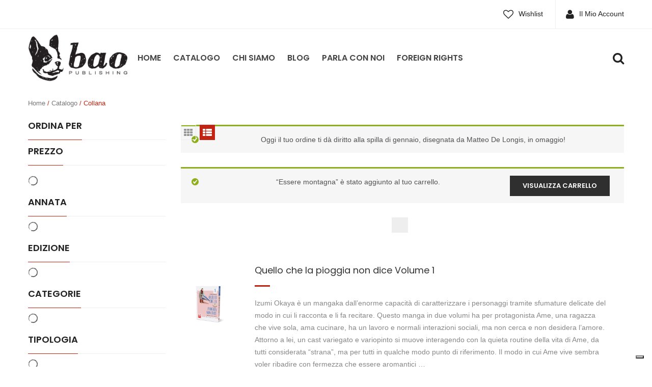

--- FILE ---
content_type: text/html; charset=UTF-8
request_url: https://baopublishing.it/categorie/collana/?add-to-cart=132824&add_to_wishlist=115182
body_size: 19821
content:


<!DOCTYPE html>
<html lang="it-IT">
<head>
	<meta charset="UTF-8" />
	<meta name="viewport" content="width=device-width, initial-scale=1">
	<link rel="profile" href="https://gmpg.org/xfn/11" />
	<link rel="pingback" href="https://baopublishing.it/cms/xmlrpc.php" />
	<!--IUB-COOKIE-SKIP-START--><script type="text/javascript">
var _iub = _iub || [];
_iub.csConfiguration = {"askConsentAtCookiePolicyUpdate":true,"consentOnContinuedBrowsing":false,"countryDetection":true,"enableCcpa":true,"floatingPreferencesButtonDisplay":"bottom-right","invalidateConsentWithoutLog":true,"perPurposeConsent":true,"reloadOnConsent":true,"siteId":2506307,"whitelabel":false,"cookiePolicyId":71234163,"lang":"it", "banner":{ "acceptButtonDisplay":true,"closeButtonRejects":true,"customizeButtonDisplay":true,"explicitWithdrawal":true,"listPurposes":true,"position":"float-top-center","rejectButtonDisplay":true }};
</script>
<script type="text/javascript" src="//cdn.iubenda.com/cs/ccpa/stub.js"></script>
<script type="text/javascript" src="//cdn.iubenda.com/cs/iubenda_cs.js" charset="UTF-8" async></script>

			<script>
				var iCallback = function() {};
				var _iub = _iub || {};

				if ( typeof _iub.csConfiguration != 'undefined' ) {
					if ( 'callback' in _iub.csConfiguration ) {
						if ( 'onConsentGiven' in _iub.csConfiguration.callback )
							iCallback = _iub.csConfiguration.callback.onConsentGiven;

						_iub.csConfiguration.callback.onConsentGiven = function() {
							iCallback();

							/* separator */
							jQuery('noscript._no_script_iub').each(function (a, b) { var el = jQuery(b); el.after(el.html()); });
						}
					}
				}
			</script><!--IUB-COOKIE-SKIP-END-->				<script type="text/javascript">document.documentElement.className = document.documentElement.className + ' yes-js js_active js'</script>
			<title>Collana &#8211; Bao Publishing</title>
			<style>
				.wishlist_table .add_to_cart, a.add_to_wishlist.button.alt { border-radius: 16px; -moz-border-radius: 16px; -webkit-border-radius: 16px; }			</style>
		                        <script>
                            /* You can add more configuration options to webfontloader by previously defining the WebFontConfig with your options */
                            if ( typeof WebFontConfig === "undefined" ) {
                                WebFontConfig = new Object();
                            }
                            WebFontConfig['google'] = {families: ['Arial:400', 'Poppins:100,200,300,400,500,600,700,800,900,100italic,200italic,300italic,400italic,500italic,600italic,700italic,800italic,900italic']};

                            (function() {
                                var wf = document.createElement( 'script' );
                                wf.src = 'https://ajax.googleapis.com/ajax/libs/webfont/1.5.3/webfont.js';
                                wf.type = 'text/javascript';
                                wf.async = 'true';
                                var s = document.getElementsByTagName( 'script' )[0];
                                s.parentNode.insertBefore( wf, s );
                            })();
                        </script>
                        <!-- Simple DNS Prefetch -->
<link rel='dns-prefetch' href='//bao.s3.eu-south-1.amazonaws.com' />
<link rel='dns-prefetch' href='//img.baopublishing.it' />
<link rel='dns-prefetch' href='//d3vekj4do1rlk0.cloudfront.net' />
<link rel='dns-prefetch' href='//baopublishing.it' />
<link rel='dns-prefetch' href='//s.w.org' />
<link rel="alternate" type="application/rss+xml" title="Bao Publishing &raquo; Feed" href="https://baopublishing.it/feed/" />
<link rel="alternate" type="application/rss+xml" title="Bao Publishing &raquo; Feed dei commenti" href="https://baopublishing.it/comments/feed/" />
<link rel="alternate" type="application/rss+xml" title="Feed Bao Publishing &raquo; Collana Categoria" href="https://baopublishing.it/categorie/collana/feed/" />
		<script type="text/javascript">
			window._wpemojiSettings = {"baseUrl":"https:\/\/s.w.org\/images\/core\/emoji\/11\/72x72\/","ext":".png","svgUrl":"https:\/\/s.w.org\/images\/core\/emoji\/11\/svg\/","svgExt":".svg","source":{"concatemoji":"https:\/\/baopublishing.it\/cms\/wp-includes\/js\/wp-emoji-release.min.js?ver=4.9.21"}};
			!function(e,a,t){var n,r,o,i=a.createElement("canvas"),p=i.getContext&&i.getContext("2d");function s(e,t){var a=String.fromCharCode;p.clearRect(0,0,i.width,i.height),p.fillText(a.apply(this,e),0,0);e=i.toDataURL();return p.clearRect(0,0,i.width,i.height),p.fillText(a.apply(this,t),0,0),e===i.toDataURL()}function c(e){var t=a.createElement("script");t.src=e,t.defer=t.type="text/javascript",a.getElementsByTagName("head")[0].appendChild(t)}for(o=Array("flag","emoji"),t.supports={everything:!0,everythingExceptFlag:!0},r=0;r<o.length;r++)t.supports[o[r]]=function(e){if(!p||!p.fillText)return!1;switch(p.textBaseline="top",p.font="600 32px Arial",e){case"flag":return s([55356,56826,55356,56819],[55356,56826,8203,55356,56819])?!1:!s([55356,57332,56128,56423,56128,56418,56128,56421,56128,56430,56128,56423,56128,56447],[55356,57332,8203,56128,56423,8203,56128,56418,8203,56128,56421,8203,56128,56430,8203,56128,56423,8203,56128,56447]);case"emoji":return!s([55358,56760,9792,65039],[55358,56760,8203,9792,65039])}return!1}(o[r]),t.supports.everything=t.supports.everything&&t.supports[o[r]],"flag"!==o[r]&&(t.supports.everythingExceptFlag=t.supports.everythingExceptFlag&&t.supports[o[r]]);t.supports.everythingExceptFlag=t.supports.everythingExceptFlag&&!t.supports.flag,t.DOMReady=!1,t.readyCallback=function(){t.DOMReady=!0},t.supports.everything||(n=function(){t.readyCallback()},a.addEventListener?(a.addEventListener("DOMContentLoaded",n,!1),e.addEventListener("load",n,!1)):(e.attachEvent("onload",n),a.attachEvent("onreadystatechange",function(){"complete"===a.readyState&&t.readyCallback()})),(n=t.source||{}).concatemoji?c(n.concatemoji):n.wpemoji&&n.twemoji&&(c(n.twemoji),c(n.wpemoji)))}(window,document,window._wpemojiSettings);
		</script>
		<style type="text/css">
img.wp-smiley,
img.emoji {
	display: inline !important;
	border: none !important;
	box-shadow: none !important;
	height: 1em !important;
	width: 1em !important;
	margin: 0 .07em !important;
	vertical-align: -0.1em !important;
	background: none !important;
	padding: 0 !important;
}
</style>
<link rel='stylesheet' id='contact-form-7-bootstrap-style-css'  href='https://baopublishing.it/content/plugins/bootstrap-for-contact-form-7/assets/dist/css/style.min.css?ver=4.9.21' type='text/css' media='all' />
<link rel='stylesheet' id='rs-plugin-settings-css'  href='https://baopublishing.it/content/plugins/revslider/public/assets/css/settings.css?ver=5.4.8' type='text/css' media='all' />
<style id='rs-plugin-settings-inline-css' type='text/css'>
#rs-demo-id {}
</style>
<link rel='stylesheet' id='woocommerce-layout-css'  href='https://baopublishing.it/content/plugins/woocommerce/assets/css/woocommerce-layout.css?ver=3.4.0' type='text/css' media='all' />
<link rel='stylesheet' id='woocommerce-smallscreen-css'  href='https://baopublishing.it/content/plugins/woocommerce/assets/css/woocommerce-smallscreen.css?ver=3.4.0' type='text/css' media='only screen and (max-width: 768px)' />
<link rel='stylesheet' id='woocommerce-general-css'  href='https://baopublishing.it/content/plugins/woocommerce/assets/css/woocommerce.css?ver=3.4.0' type='text/css' media='all' />
<style id='woocommerce-inline-inline-css' type='text/css'>
.woocommerce form .form-row .required { visibility: visible; }
</style>
<link rel='stylesheet' id='yith_wcbsl_frontend_style-css'  href='https://baopublishing.it/content/plugins/yith-woocommerce-best-sellers-premium/assets/css/frontend_premium.css?ver=4.9.21' type='text/css' media='all' />
<style id='yith_wcbsl_frontend_style-inline-css' type='text/css'>
.yith-wcbsl-badge-content{
                background: #a00000 !important;
                color: #ffffff !important;
            }.yith-wcbsl-bestseller-positioning-in-product-wrapper a {
                background: #a00000 !important;
                color: #ffffff !important;
            }.yith-wcbsl-bestseller-positioning-in-product-wrapper a:hover {
                background: #b33333 !important;
                color: #ffffff !important;
            }.yith-wcbsl-bestseller-positioning-in-product-wrapper a:focus {
                background: #800000 !important;
                color: #ffffff !important;
            }
</style>
<link rel='stylesheet' id='dashicons-css'  href='https://baopublishing.it/cms/wp-includes/css/dashicons.min.css?ver=4.9.21' type='text/css' media='all' />
<style id='dashicons-inline-css' type='text/css'>
[data-font="Dashicons"]:before {font-family: 'Dashicons' !important;content: attr(data-icon) !important;speak: none !important;font-weight: normal !important;font-variant: normal !important;text-transform: none !important;line-height: 1 !important;font-style: normal !important;-webkit-font-smoothing: antialiased !important;-moz-osx-font-smoothing: grayscale !important;}
</style>
<link rel='stylesheet' id='ywot_style-css'  href='https://baopublishing.it/content/plugins/yith-woocommerce-order-tracking-premium/assets/css/ywot_style.css?ver=4.9.21' type='text/css' media='all' />
<link rel='stylesheet' id='yith-wrvp-frontend-css'  href='https://baopublishing.it/content/plugins/yith-woocommerce-recently-viewed-products-premium/assets/css/yith-wrvp-frontend.css?ver=4.9.21' type='text/css' media='all' />
<link rel='stylesheet' id='slick-css'  href='https://baopublishing.it/content/plugins/yith-woocommerce-recently-viewed-products-premium/assets/css/slick.css?ver=4.9.21' type='text/css' media='all' />
<link rel='stylesheet' id='yith-wcwtl-style-css'  href='https://baopublishing.it/content/plugins/yith-woocommerce-waiting-list-premium/assets/css/ywcwtl.css?ver=1.7.2' type='text/css' media='all' />
<style id='yith-wcwtl-style-inline-css' type='text/css'>
#yith-wcwtl-output .button.alt{background:#2f2f2f;color:#ffffff;}
			#yith-wcwtl-output .button.alt:hover{background:#000000;color:#ffffff;}
			#yith-wcwtl-output .button.button-leave.alt{background:#2f2f2f;color:#ffffff;}
			#yith-wcwtl-output .button.button-leave.alt:hover{background:#000000;color:#ffffff;}
			#yith-wcwtl-output p, #yith-wcwtl-output label{font-size:15px;color:#333333;}
</style>
<link rel='stylesheet' id='woocommerce_prettyPhoto_css-css'  href='https://baopublishing.it/content/plugins/woocommerce/assets/css/prettyPhoto.css?ver=3.4.0' type='text/css' media='all' />
<link rel='stylesheet' id='jquery-selectBox-css'  href='https://baopublishing.it/content/plugins/yith-woocommerce-wishlist-premium/assets/css/jquery.selectBox.css?ver=1.2.0' type='text/css' media='all' />
<link rel='stylesheet' id='yith-wcwl-main-css'  href='https://baopublishing.it/content/plugins/yith-woocommerce-wishlist-premium/assets/css/style.css?ver=2.1.2' type='text/css' media='all' />
<link rel='stylesheet' id='yith-wcwl-font-awesome-css'  href='https://baopublishing.it/content/plugins/yith-woocommerce-wishlist-premium/assets/css/font-awesome.min.css?ver=4.7.0' type='text/css' media='all' />
<link rel='stylesheet' id='mm_icomoon-css'  href='https://baopublishing.it/content/plugins/mega_main_menu/framework/src/css/icomoon.css?ver=2.1.2' type='text/css' media='all' />
<link rel='stylesheet' id='mmm_mega_main_menu-css'  href='https://baopublishing.it/content/plugins/mega_main_menu/src/css/cache.skin.css?ver=4.9.21' type='text/css' media='all' />
<link rel='stylesheet' id='base-style-css'  href='https://baopublishing.it/content/themes/emilio/style.css?v=68&#038;ver=4.9.21' type='text/css' media='all' />
<link rel='stylesheet' id='bootstrap-css-css'  href='https://baopublishing.it/content/themes/emilio/css/bootstrap.min.css?ver=4.9.21' type='text/css' media='all' />
<link rel='stylesheet' id='bootstrap-theme-css-css'  href='https://baopublishing.it/content/themes/emilio/css/bootstrap-theme.min.css?ver=4.9.21' type='text/css' media='all' />
<link rel='stylesheet' id='awesome-css-css'  href='https://baopublishing.it/content/themes/emilio/css/font-awesome.min.css?ver=4.9.21' type='text/css' media='all' />
<link rel='stylesheet' id='owl-css-css'  href='https://baopublishing.it/content/themes/emilio/owl-carousel/owl.carousel.css?v=68&#038;ver=4.9.21' type='text/css' media='all' />
<link rel='stylesheet' id='owl-theme-css'  href='https://baopublishing.it/content/themes/emilio/owl-carousel/owl.theme.css?ver=4.9.21' type='text/css' media='all' />
<link rel='stylesheet' id='owl-transitions-css'  href='https://baopublishing.it/content/themes/emilio/owl-carousel/owl.transitions.css?ver=4.9.21' type='text/css' media='all' />
<link rel='stylesheet' id='animate-css'  href='https://baopublishing.it/content/themes/emilio/css/animate.css?ver=4.9.21' type='text/css' media='all' />
<link rel='stylesheet' id='fancybox-css'  href='https://baopublishing.it/content/themes/emilio/fancybox/jquery.fancybox.css?ver=4.9.21' type='text/css' media='all' />
<link rel='stylesheet' id='theme-options-css'  href='https://baopublishing.it/content/themes/emilio/css/theme.css?v=68&#038;ver=4.9.21' type='text/css' media='all' />
<link rel='stylesheet' id='searchwp-live-search-css'  href='https://baopublishing.it/content/plugins/searchwp-live-ajax-search/assets/styles/style.css?ver=1.2.0' type='text/css' media='all' />
<link rel='stylesheet' id='bao_woocommerce_css-css'  href='https://baopublishing.it/content/plugins/bao-woocommerce/lib/../assets/css/bao-woocommerce.css?ver=1.0.0' type='text/css' media='all' />
<script type="text/template" id="tmpl-variation-template">
	<div class="woocommerce-variation-description">{{{ data.variation.variation_description }}}</div>
	<div class="woocommerce-variation-price">{{{ data.variation.price_html }}}</div>
	<div class="woocommerce-variation-availability">{{{ data.variation.availability_html }}}</div>
</script>
<script type="text/template" id="tmpl-unavailable-variation-template">
	<p>Siamo spiacenti, questo prodotto non è disponibile. Scegli un'altra combinazione.</p>
</script>
<script type='text/javascript' src='https://baopublishing.it/cms/wp-includes/js/jquery/jquery.js?ver=1.12.4'></script>
<script type='text/javascript' src='https://baopublishing.it/cms/wp-includes/js/jquery/jquery-migrate.min.js?ver=1.4.1'></script>
<script type='text/javascript'>
/* <![CDATA[ */
var wc_add_to_cart_params = {"ajax_url":"\/cms\/wp-admin\/admin-ajax.php","wc_ajax_url":"\/?wc-ajax=%%endpoint%%","i18n_view_cart":"Visualizza carrello","cart_url":"https:\/\/baopublishing.it\/cart\/","is_cart":"","cart_redirect_after_add":"no"};
/* ]]> */
</script>
<script type='text/javascript' src='https://baopublishing.it/content/plugins/woocommerce/assets/js/frontend/add-to-cart.min.js?ver=3.4.0'></script>
<script type='text/javascript' src='https://baopublishing.it/content/plugins/js_composer/assets/js/vendors/woocommerce-add-to-cart.js?ver=5.5.4'></script>
<script type='text/javascript' src='https://baopublishing.it/content/plugins/mega_main_menu/src/js/frontend.js?ver=4.9.21'></script>
<link rel='https://api.w.org/' href='https://baopublishing.it/wp-json/' />
<link rel="EditURI" type="application/rsd+xml" title="RSD" href="https://baopublishing.it/cms/xmlrpc.php?rsd" />
<link rel="wlwmanifest" type="application/wlwmanifest+xml" href="https://baopublishing.it/cms/wp-includes/wlwmanifest.xml" /> 
<meta name="generator" content="WordPress 4.9.21" />
<meta name="generator" content="WooCommerce 3.4.0" />
		<style type="text/css">
			div.wpcf7 .ajax-loader {
				background-image: url('https://baopublishing.it/content/plugins/contact-form-7/images/ajax-loader.gif');
			}
		</style>
			<noscript><style>.woocommerce-product-gallery{ opacity: 1 !important; }</style></noscript>
	<meta name="generator" content="Powered by WPBakery Page Builder - drag and drop page builder for WordPress."/>
<!--[if lte IE 9]><link rel="stylesheet" type="text/css" href="https://baopublishing.it/content/plugins/js_composer/assets/css/vc_lte_ie9.min.css" media="screen"><![endif]--><meta name="generator" content="Powered by Slider Revolution 5.4.8 - responsive, Mobile-Friendly Slider Plugin for WordPress with comfortable drag and drop interface." />
<script type="text/javascript">function setREVStartSize(e){									
						try{ e.c=jQuery(e.c);var i=jQuery(window).width(),t=9999,r=0,n=0,l=0,f=0,s=0,h=0;
							if(e.responsiveLevels&&(jQuery.each(e.responsiveLevels,function(e,f){f>i&&(t=r=f,l=e),i>f&&f>r&&(r=f,n=e)}),t>r&&(l=n)),f=e.gridheight[l]||e.gridheight[0]||e.gridheight,s=e.gridwidth[l]||e.gridwidth[0]||e.gridwidth,h=i/s,h=h>1?1:h,f=Math.round(h*f),"fullscreen"==e.sliderLayout){var u=(e.c.width(),jQuery(window).height());if(void 0!=e.fullScreenOffsetContainer){var c=e.fullScreenOffsetContainer.split(",");if (c) jQuery.each(c,function(e,i){u=jQuery(i).length>0?u-jQuery(i).outerHeight(!0):u}),e.fullScreenOffset.split("%").length>1&&void 0!=e.fullScreenOffset&&e.fullScreenOffset.length>0?u-=jQuery(window).height()*parseInt(e.fullScreenOffset,0)/100:void 0!=e.fullScreenOffset&&e.fullScreenOffset.length>0&&(u-=parseInt(e.fullScreenOffset,0))}f=u}else void 0!=e.minHeight&&f<e.minHeight&&(f=e.minHeight);e.c.closest(".rev_slider_wrapper").css({height:f})					
						}catch(d){console.log("Failure at Presize of Slider:"+d)}						
					};</script>
			<link rel="icon" type="image/png" href="https://img.baopublishing.it/uploads/2017/09/favicon.png">
		<style type="text/css" title="dynamic-css" class="options-output">body{background-color:#fff;}{background-color:#eee;}body{font-family:Arial;line-height:24px;font-weight:400;font-style:normal;color:#888888;font-size:14px;opacity: 1;visibility: visible;-webkit-transition: opacity 0.24s ease-in-out;-moz-transition: opacity 0.24s ease-in-out;transition: opacity 0.24s ease-in-out;}.wf-loading body{opacity: 0;}.ie.wf-loading body{visibility: hidden;}body.blog header.blog-entry-header{background-color:#ddd;background-repeat:no-repeat;background-size:cover;background-attachment:inherit;background-position:center top;background-image:url('https://img.baopublishing.it/uploads/2018/02/Banner-Blog-e1517909868629.jpg');}body.error404{background-color:#fff;}</style><noscript><style type="text/css"> .wpb_animate_when_almost_visible { opacity: 1; }</style></noscript></head>
<body class="archive tax-product_cat term-collana term-223 mmm mega_main_menu-2-1-2 woocommerce woocommerce-page woocommerce-no-js emilio-animate-scroll wpb-js-composer js-comp-ver-5.5.4 vc_responsive">
<div class="main-wrapper ">
 
	<header>
		<div class="header-container layout1">
				<div class="top-bar">
			<div class="container">
				<div class="row">
					<div class="col-sm-6 nav-top-bar">
											</div>
					<div class="col-sm-6 social-bar">
													<div class="pull-right top-menu">
																		<div>
											<div class="menu-main-menu-container"><ul id="menu-main-menu" class="nav_menu"><li id="menu-item-1536" class="menu-item menu-item-type-post_type menu-item-object-page menu-item-1536"><a href="https://baopublishing.it/wishlist/">Wishlist</a></li>
<li id="menu-item-1535" class="menu-item menu-item-type-post_type menu-item-object-page menu-item-1535"><a href="https://baopublishing.it/my-account/">Il Mio Account</a></li>
<li id="menu-item-3162" class="menu-item menu-item-type-post_type menu-item-object-page menu-item-3162"><a href="https://baopublishing.it/shop/">Catalogo</a></li>
</ul></div>										</div>
																								</div>
						 
					</div>
				</div>
			</div>
		</div>
				<div class="header">
			<div class="container">
				<div class="row">
					<div class="col-md-2 col-sm-6 col-xs-6 col-logo">
													<div class="logo"><a href="https://baopublishing.it/" title="Bao Publishing" rel="home"><img src="https://img.baopublishing.it/uploads/2017/09/logo-bao.png" alt="Bao Publishing" /></a></div>
											</div>
					<div class="col-md-10 col-sm-6 col-xs-6 col-menu">
						<div class="nav-menus pull-left">
							<div class="nav-desktop visible-lg visible-md">
								<div class="primary-menu-container"><ul id="menu-header-menu" class="nav-menu"><li id="menu-item-1672" class="menu-item menu-item-type-post_type menu-item-object-page menu-item-home menu-item-1672"><a href="https://baopublishing.it/">Home</a></li>
<li id="menu-item-1668" class="menu-item menu-item-type-post_type menu-item-object-page menu-item-1668"><a href="https://baopublishing.it/shop/">Catalogo</a></li>
<li id="menu-item-1669" class="menu-item menu-item-type-post_type menu-item-object-page menu-item-1669"><a href="https://baopublishing.it/about/">Chi Siamo</a></li>
<li id="menu-item-1674" class="menu-item menu-item-type-post_type menu-item-object-page menu-item-1674"><a href="https://baopublishing.it/blog/">Blog</a></li>
<li id="menu-item-1670" class="menu-item menu-item-type-post_type menu-item-object-page menu-item-1670"><a href="https://baopublishing.it/contact-us/">Parla con noi</a></li>
<li id="menu-item-1673" class="menu-item menu-item-type-post_type menu-item-object-page menu-item-1673"><a href="https://baopublishing.it/foreign-rights/">Foreign Rights</a></li>
</ul></div>							</div>
							
							<div class="nav-mobile visible-xs visible-sm">
								<div class="mobile-menu-overlay"></div>
								<div class="toggle-menu"><i class="fa fa-bars"></i></div>
								<div class="mobile-navigation">
									<div class="mobile-menu-container"><ul id="menu-header-menu-1" class="nav-menu mobile-menu"><li class="menu-item menu-item-type-post_type menu-item-object-page menu-item-home menu-item-1672"><a href="https://baopublishing.it/">Home</a></li>
<li class="menu-item menu-item-type-post_type menu-item-object-page menu-item-1668"><a href="https://baopublishing.it/shop/">Catalogo</a></li>
<li class="menu-item menu-item-type-post_type menu-item-object-page menu-item-1669"><a href="https://baopublishing.it/about/">Chi Siamo</a></li>
<li class="menu-item menu-item-type-post_type menu-item-object-page menu-item-1674"><a href="https://baopublishing.it/blog/">Blog</a></li>
<li class="menu-item menu-item-type-post_type menu-item-object-page menu-item-1670"><a href="https://baopublishing.it/contact-us/">Parla con noi</a></li>
<li class="menu-item menu-item-type-post_type menu-item-object-page menu-item-1673"><a href="https://baopublishing.it/foreign-rights/">Foreign Rights</a></li>
</ul></div>								</div>
							</div>
						</div>
													<div class="shoping_cart pull-right">
							<div class="widget woocommerce widget_shopping_cart"><div class="widget_shopping_cart_content"></div></div>							</div>
																		<div class="top-search pull-right">
							<div class="widget woocommerce widget_product_search">
<form role="search" method="get" id="search_mini_form" class="woocommerce-product-search" action="https://baopublishing.it/">
	<div class="dropdown">
		<div class="dropdown-toggle">
			<div class="top-search">
				<i class="fa fa-search"></i>
			</div>
		</div>
		<div class="dropdown-menu search-content">
			<span class="close-search fa fa-times"></span>
			<input type="search" data-swplive="true" id="woocommerce-product-search-field-v5AC6" class="search-field" placeholder="Cerca Prodotto&hellip;" value="" name="s" title="Search for:" />
			<input type="submit" class="btn-search" value="Cerca" />
			<input type="hidden" name="post_type" value="product" />
		</div>
	</div>
</form></div>						</div>
											</div>
				</div>
			</div>
		</div>
		<div class="clearfix"></div>
	</div>	</header>
	<div id="content" class="site-content "><div class="main-container">
	<div class="page-content">
		<div class="container">
			<nav class="woocommerce-breadcrumb"><a href="https://baopublishing.it">Home</a>&nbsp;&#47;&nbsp;<a href="https://baopublishing.it/shop/">Catalogo</a>&nbsp;&#47;&nbsp;Collana</nav>		</div>
		<div class="shop_content">
			<div class="container">
				<div class="row">
											 
				<div class="col-md-3 sidebar-shop" id="secondary">
					 
					<aside id="text-12" class="widget widget_text first_last"><h3 class="widget-title"><span>Ordina per</span></h3>			<div class="textwidget"><div class="facetwp-sort"></div>
</div>
		</aside><aside id="text-3" class="widget widget_text first_last"><h3 class="widget-title"><span>Prezzo</span></h3>			<div class="textwidget"><div class="facetwp-facet facetwp-facet-prezzo facetwp-type-slider" data-name="prezzo" data-type="slider"></div>
</div>
		</aside><aside id="text-2" class="widget widget_text first_last"><h3 class="widget-title"><span>Annata</span></h3>			<div class="textwidget"><div class="facetwp-facet facetwp-facet-annata facetwp-type-checkboxes" data-name="annata" data-type="checkboxes"></div>
</div>
		</aside><aside id="text-4" class="widget widget_text first_last"><h3 class="widget-title"><span>Edizione</span></h3>			<div class="textwidget"><div class="facetwp-facet facetwp-facet-edizione facetwp-type-checkboxes" data-name="edizione" data-type="checkboxes"></div>
</div>
		</aside><aside id="text-13" class="widget widget_text first_last"><h3 class="widget-title"><span>Categorie</span></h3>			<div class="textwidget"><div class="facetwp-facet facetwp-facet-categorie facetwp-type-checkboxes" data-name="categorie" data-type="checkboxes"></div>
</div>
		</aside><aside id="text-5" class="widget widget_text first_last"><h3 class="widget-title"><span>Tipologia</span></h3>			<div class="textwidget"><div class="facetwp-facet facetwp-facet-tipologia facetwp-type-checkboxes" data-name="tipologia" data-type="checkboxes"></div>
</div>
		</aside><aside id="text-6" class="widget widget_text first_last"><h3 class="widget-title"><span>Autori</span></h3>			<div class="textwidget"><div class="facetwp-facet facetwp-facet-autori facetwp-type-autocomplete" data-name="autori" data-type="autocomplete"></div>
</div>
		</aside><aside id="text-7" class="widget widget_text first_last"><h3 class="widget-title"><span>Disponibile in digitale</span></h3>			<div class="textwidget"><div class="facetwp-facet facetwp-facet-disponibile_in_digitale facetwp-type-checkboxes" data-name="disponibile_in_digitale" data-type="checkboxes"></div>
</div>
		</aside><aside id="text-8" class="widget widget_text first_last"><h3 class="widget-title"><span>Rilegatura</span></h3>			<div class="textwidget"><div class="facetwp-facet facetwp-facet-rilegatura facetwp-type-checkboxes" data-name="rilegatura" data-type="checkboxes"></div>
</div>
		</aside><aside id="text-11" class="widget widget_text first_last"><h3 class="widget-title"><span>Colore</span></h3>			<div class="textwidget"><div class="facetwp-facet facetwp-facet-colore facetwp-type-checkboxes" data-name="colore" data-type="checkboxes"></div>
</div>
		</aside> 
				</div>
 										<div id="archive-product" class="col-xs-12 col-md-9">
						
						<div class="archive-border">
															
																<div class="shop-categories categories row">
																	</div>
								<div class="category-desc sidebar">
																	</div>
																<div class="toolbar">
									<div class="view-mode">
										<label>Vedi su</label>
										<a href="javascript:void(0)" class="grid " title="Grid"><i class="fa fa-th"></i></a>
										<a href="javascript:void(0)" class="list  active" title="List"><i class="fa fa-th-list"></i></a>
									</div>
									
	<div class="woocommerce-message" role="alert">Oggi il tuo ordine ti dà diritto alla spilla di gennaio, disegnata da Matteo De Longis, in omaggio!</div>
	<div class="woocommerce-message" role="alert"><a href="https://baopublishing.it/cart/" class="button wc-forward">Visualizza carrello</a> &ldquo;Essere montagna&rdquo; è stato aggiunto al tuo carrello.</div>
<div class="woocommerce-result-count hide-for-medium">
  <div class="facetwp-counts"></div></div>									<div class="clearfix"></div>
								</div>
							
																<div class="facetwp-template shop-products products row list-view sidebar">
									
																		
									<!--fwp-loop-->
										
<div class="first  item-col col-xs-12 col-sm-3 post-207170 product type-product status-publish has-post-thumbnail product_cat-2128 product_cat-aiken-manga product_cat-brossurato product_cat-serie pa_autori-izumi-okaya instock shipping-taxable product-type-simple">
	<div class="product-wrapper">
				
		<div class="list-col4  col-xs-4 col-sm-2">
			<div class="product-image">
			
							
				<a href="https://baopublishing.it/prodotti/quello-che-la-pioggia-non-dice-volume-1/" title="Quello che la pioggia non dice Volume 1">
					<img width="350" height="383" src="https://img.baopublishing.it/uploads/2026/01/mockup_QUELLO-CHE-LA-PIOGGIA-NON-DICE-1_sito-350x383.jpg" class="primary_image wp-post-image" alt="" />					<span class="shadow"></span>
				</a>
							</div>
		</div>
		<div class="list-col8  col-xs-8 col-sm-10">
			<div class="gridview">
				<h2 class="product-name">
					<a href="https://baopublishing.it/prodotti/quello-che-la-pioggia-non-dice-volume-1/">Quello che la pioggia non dice Volume 1</a>
				</h2>
				<div class="ratings"></div>
				<div class="price-box"><span class="woocommerce-Price-amount amount">8,90<span class="woocommerce-Price-currencySymbol">&euro;</span></span></div>
				<div class="actions">
					<ul class="add-to-links clearfix">
						<li>
							<p class="add_to_cart_inline"><a href="https://baopublishing.it/prodotti/quello-che-la-pioggia-non-dice-volume-1/" data-quantity="1" class="button product_type_simple ajax_add_to_cart" >Scopri</a></p>						</li>

						<li>	
							
<div class="yith-wcwl-add-to-wishlist add-to-wishlist-207170">
		    <div class="yith-wcwl-add-button show" style="display:block">

	        
<a href="/categorie/collana/?add-to-cart=132824&#038;add_to_wishlist=207170" rel="nofollow" data-product-id="207170" data-product-type="simple" class="add_to_wishlist" >
        Aggiungi alla lista dei desideri</a>
 
	    </div>

	    <div class="yith-wcwl-wishlistaddedbrowse hide" style="display:none;">
	        <span class="feedback">Articolo aggiunto!</span>
	        <a href="https://baopublishing.it/wishlist/" rel="nofollow">
	            Sfoglia la lista dei desideri	        </a>
	    </div>

	    <div class="yith-wcwl-wishlistexistsbrowse hide" style="display:none">
	        <span class="feedback">L'articolo selezionato è già presente nella tua lista dei desideri!</span>
	        <a href="https://baopublishing.it/wishlist/" rel="nofollow">
	            Sfoglia la lista dei desideri	        </a>
	    </div>

	    <div style="clear:both"></div>
	    <div class="yith-wcwl-wishlistaddresponse"></div>
	
</div>

<div class="clear"></div>						</li>
						<li>
													</li>
					</ul>

				</div>
			</div>
			<div class="listview">
				<h2 class="product-name">
					<a href="https://baopublishing.it/prodotti/quello-che-la-pioggia-non-dice-volume-1/">Quello che la pioggia non dice Volume 1</a>
				</h2>
				<div class="product-desc hidden-xs"><p>Izumi Okaya è un mangaka dall&#8217;enorme capacità di caratterizzare i personaggi tramite sfumature delicate del modo in cui li racconta e li fa recitare. Questo manga in due volumi ha per protagonista Ame, una ragazza che vive sola, ama cucinare, ha un lavoro e normali interazioni sociali, ma non cerca e non desidera l&#8217;amore. Attorno a lei, un cast variegato e variopinto si muove interagendo con la quieta routine della vita di Ame, da tutti considerata &#8220;strana&#8221;, ma per tutti in qualche modo punto di riferimento. Il modo in cui Ame vive sembra voler ribadire con fermezza che essere aromantici &hellip;</p>
</div>
				<div class="ratings"></div>
				<div class="price-box"><span class="woocommerce-Price-amount amount">8,90<span class="woocommerce-Price-currencySymbol">&euro;</span></span></div>				
				<div class="actions">
					<ul class="add-to-links clearfix">
						<li>
							<p class="add_to_cart_inline"><a href="https://baopublishing.it/prodotti/quello-che-la-pioggia-non-dice-volume-1/" data-quantity="1" class="button product_type_simple ajax_add_to_cart" >Scopri</a></p>						</li>

						<li>	
							
<div class="yith-wcwl-add-to-wishlist add-to-wishlist-207170">
		    <div class="yith-wcwl-add-button show" style="display:block">

	        
<a href="/categorie/collana/?add-to-cart=132824&#038;add_to_wishlist=207170" rel="nofollow" data-product-id="207170" data-product-type="simple" class="add_to_wishlist" >
        Aggiungi alla lista dei desideri</a>
 
	    </div>

	    <div class="yith-wcwl-wishlistaddedbrowse hide" style="display:none;">
	        <span class="feedback">Articolo aggiunto!</span>
	        <a href="https://baopublishing.it/wishlist/" rel="nofollow">
	            Sfoglia la lista dei desideri	        </a>
	    </div>

	    <div class="yith-wcwl-wishlistexistsbrowse hide" style="display:none">
	        <span class="feedback">L'articolo selezionato è già presente nella tua lista dei desideri!</span>
	        <a href="https://baopublishing.it/wishlist/" rel="nofollow">
	            Sfoglia la lista dei desideri	        </a>
	    </div>

	    <div style="clear:both"></div>
	    <div class="yith-wcwl-wishlistaddresponse"></div>
	
</div>

<div class="clear"></div>						</li>
						<li>
													</li>
					</ul>

				</div>
			</div>
		</div>
		<div class="clearfix"></div>
			</div>
</div>
									
										
<div class=" item-col col-xs-12 col-sm-3 post-206607 product type-product status-publish has-post-thumbnail product_cat-2128 product_cat-cartonato product_cat-cherry-bomb product_cat-volumi-autoconclusivi pa_autori-guillaume-singelin  instock shipping-taxable purchasable product-type-simple">
	<div class="product-wrapper">
				
		<div class="list-col4  col-xs-4 col-sm-2">
			<div class="product-image">
			
							
				<a href="https://baopublishing.it/prodotti/frontier/" title="Frontier">
					<img width="350" height="383" src="https://img.baopublishing.it/uploads/2026/01/mock-up-FRONTIER_sito-350x383.jpg" class="primary_image wp-post-image" alt="" />					<span class="shadow"></span>
				</a>
							</div>
		</div>
		<div class="list-col8  col-xs-8 col-sm-10">
			<div class="gridview">
				<h2 class="product-name">
					<a href="https://baopublishing.it/prodotti/frontier/">Frontier</a>
				</h2>
				<div class="ratings"></div>
				<div class="price-box"><span class="woocommerce-Price-amount amount">25,00<span class="woocommerce-Price-currencySymbol">&euro;</span></span></div>
				<div class="actions">
					<ul class="add-to-links clearfix">
						<li>
							<p class="add_to_cart_inline"><a href="/categorie/collana/?add-to-cart=206607&#038;add_to_wishlist=115182" data-quantity="1" class="button product_type_simple add_to_cart_button ajax_add_to_cart" >Aggiungi al carrello</a></p>						</li>

						<li>	
							
<div class="yith-wcwl-add-to-wishlist add-to-wishlist-206607">
		    <div class="yith-wcwl-add-button show" style="display:block">

	        
<a href="/categorie/collana/?add-to-cart=132824&#038;add_to_wishlist=206607" rel="nofollow" data-product-id="206607" data-product-type="simple" class="add_to_wishlist" >
        Aggiungi alla lista dei desideri</a>
 
	    </div>

	    <div class="yith-wcwl-wishlistaddedbrowse hide" style="display:none;">
	        <span class="feedback">Articolo aggiunto!</span>
	        <a href="https://baopublishing.it/wishlist/" rel="nofollow">
	            Sfoglia la lista dei desideri	        </a>
	    </div>

	    <div class="yith-wcwl-wishlistexistsbrowse hide" style="display:none">
	        <span class="feedback">L'articolo selezionato è già presente nella tua lista dei desideri!</span>
	        <a href="https://baopublishing.it/wishlist/" rel="nofollow">
	            Sfoglia la lista dei desideri	        </a>
	    </div>

	    <div style="clear:both"></div>
	    <div class="yith-wcwl-wishlistaddresponse"></div>
	
</div>

<div class="clear"></div>						</li>
						<li>
													</li>
					</ul>

				</div>
			</div>
			<div class="listview">
				<h2 class="product-name">
					<a href="https://baopublishing.it/prodotti/frontier/">Frontier</a>
				</h2>
				<div class="product-desc hidden-xs"><p>Guillaume Singelin ci ha stupiti ai disegni di The Grocery, ma in Frontier torna da autore completo, per dipingere un affresco complesso e avvincente. Un&#8217;umanità che sta colonizzando il cosmo si ritrova intrappolata nelle stesse logiche predatorie e di sfruttamento delle risorse di cui era vittima quando la vita era limitata al pianeta terra. Solo che se vivendo su un grande pianeta possiamo illuderci di essere, nonostante tutto, liberi, negli spazi angusti di una stazione spaziale, o su una lontana colonia, è lampante come le nostre vite siano dominate dai debiti che contraiamo e che fatichiamo per ripagare, dai vincoli &hellip;</p>
</div>
				<div class="ratings"></div>
				<div class="price-box"><span class="woocommerce-Price-amount amount">25,00<span class="woocommerce-Price-currencySymbol">&euro;</span></span></div>				
				<div class="actions">
					<ul class="add-to-links clearfix">
						<li>
							<p class="add_to_cart_inline"><a href="/categorie/collana/?add-to-cart=206607&#038;add_to_wishlist=115182" data-quantity="1" class="button product_type_simple add_to_cart_button ajax_add_to_cart" >Aggiungi al carrello</a></p>						</li>

						<li>	
							
<div class="yith-wcwl-add-to-wishlist add-to-wishlist-206607">
		    <div class="yith-wcwl-add-button show" style="display:block">

	        
<a href="/categorie/collana/?add-to-cart=132824&#038;add_to_wishlist=206607" rel="nofollow" data-product-id="206607" data-product-type="simple" class="add_to_wishlist" >
        Aggiungi alla lista dei desideri</a>
 
	    </div>

	    <div class="yith-wcwl-wishlistaddedbrowse hide" style="display:none;">
	        <span class="feedback">Articolo aggiunto!</span>
	        <a href="https://baopublishing.it/wishlist/" rel="nofollow">
	            Sfoglia la lista dei desideri	        </a>
	    </div>

	    <div class="yith-wcwl-wishlistexistsbrowse hide" style="display:none">
	        <span class="feedback">L'articolo selezionato è già presente nella tua lista dei desideri!</span>
	        <a href="https://baopublishing.it/wishlist/" rel="nofollow">
	            Sfoglia la lista dei desideri	        </a>
	    </div>

	    <div style="clear:both"></div>
	    <div class="yith-wcwl-wishlistaddresponse"></div>
	
</div>

<div class="clear"></div>						</li>
						<li>
													</li>
					</ul>

				</div>
			</div>
		</div>
		<div class="clearfix"></div>
			</div>
</div>
									
										
<div class=" item-col col-xs-12 col-sm-3 post-206289 product type-product status-publish has-post-thumbnail product_cat-2128 product_cat-aiken-manga product_cat-brossurato product_cat-serie pa_autori-akiko-higashimura  instock shipping-taxable purchasable product-type-simple">
	<div class="product-wrapper">
				
		<div class="list-col4  col-xs-4 col-sm-2">
			<div class="product-image">
			
							
				<a href="https://baopublishing.it/prodotti/tokyo-tarareba-girls-volume-2/" title="Tokyo Tarareba Girls Volume 2">
					<img width="350" height="383" src="https://img.baopublishing.it/uploads/2025/12/mockup_TOKYO-TARAREBA-GIRLS-2_sito-350x383.jpg" class="primary_image wp-post-image" alt="" />					<span class="shadow"></span>
				</a>
							</div>
		</div>
		<div class="list-col8  col-xs-8 col-sm-10">
			<div class="gridview">
				<h2 class="product-name">
					<a href="https://baopublishing.it/prodotti/tokyo-tarareba-girls-volume-2/">Tokyo Tarareba Girls Volume 2</a>
				</h2>
				<div class="ratings"></div>
				<div class="price-box"><span class="woocommerce-Price-amount amount">7,90<span class="woocommerce-Price-currencySymbol">&euro;</span></span></div>
				<div class="actions">
					<ul class="add-to-links clearfix">
						<li>
							<p class="add_to_cart_inline"><a href="/categorie/collana/?add-to-cart=206289&#038;add_to_wishlist=115182" data-quantity="1" class="button product_type_simple add_to_cart_button ajax_add_to_cart" >Aggiungi al carrello</a></p>						</li>

						<li>	
							
<div class="yith-wcwl-add-to-wishlist add-to-wishlist-206289">
		    <div class="yith-wcwl-add-button show" style="display:block">

	        
<a href="/categorie/collana/?add-to-cart=132824&#038;add_to_wishlist=206289" rel="nofollow" data-product-id="206289" data-product-type="simple" class="add_to_wishlist" >
        Aggiungi alla lista dei desideri</a>
 
	    </div>

	    <div class="yith-wcwl-wishlistaddedbrowse hide" style="display:none;">
	        <span class="feedback">Articolo aggiunto!</span>
	        <a href="https://baopublishing.it/wishlist/" rel="nofollow">
	            Sfoglia la lista dei desideri	        </a>
	    </div>

	    <div class="yith-wcwl-wishlistexistsbrowse hide" style="display:none">
	        <span class="feedback">L'articolo selezionato è già presente nella tua lista dei desideri!</span>
	        <a href="https://baopublishing.it/wishlist/" rel="nofollow">
	            Sfoglia la lista dei desideri	        </a>
	    </div>

	    <div style="clear:both"></div>
	    <div class="yith-wcwl-wishlistaddresponse"></div>
	
</div>

<div class="clear"></div>						</li>
						<li>
													</li>
					</ul>

				</div>
			</div>
			<div class="listview">
				<h2 class="product-name">
					<a href="https://baopublishing.it/prodotti/tokyo-tarareba-girls-volume-2/">Tokyo Tarareba Girls Volume 2</a>
				</h2>
				<div class="product-desc hidden-xs"><p>Rinko ha passato la notte con un uomo più giovane. Le sue amiche, Kaori e Koyuki, non è che se la passino meglio, sentimentalmente. Una di loro forse ha trovato un uomo promettente, che le fa battere il cuore&#8230; dove sarà la fregatura? Non vogliono accondiscendere alle convenzioni sociali, le tre trentenni, ma desiderano l&#8217;amore. Possibile che sia una pretesa tanto assurda, nel Giappone moderno? Akiko Higashimura ci regala il secondo, scoppiettante capitolo del suo manga più amato, una gemma del catalogo Kodansha che BAO Publishing è fierissima di portare in Italia per la prima volta. Fatevi conquistare dal suo stile ironico &hellip;</p>
</div>
				<div class="ratings"></div>
				<div class="price-box"><span class="woocommerce-Price-amount amount">7,90<span class="woocommerce-Price-currencySymbol">&euro;</span></span></div>				
				<div class="actions">
					<ul class="add-to-links clearfix">
						<li>
							<p class="add_to_cart_inline"><a href="/categorie/collana/?add-to-cart=206289&#038;add_to_wishlist=115182" data-quantity="1" class="button product_type_simple add_to_cart_button ajax_add_to_cart" >Aggiungi al carrello</a></p>						</li>

						<li>	
							
<div class="yith-wcwl-add-to-wishlist add-to-wishlist-206289">
		    <div class="yith-wcwl-add-button show" style="display:block">

	        
<a href="/categorie/collana/?add-to-cart=132824&#038;add_to_wishlist=206289" rel="nofollow" data-product-id="206289" data-product-type="simple" class="add_to_wishlist" >
        Aggiungi alla lista dei desideri</a>
 
	    </div>

	    <div class="yith-wcwl-wishlistaddedbrowse hide" style="display:none;">
	        <span class="feedback">Articolo aggiunto!</span>
	        <a href="https://baopublishing.it/wishlist/" rel="nofollow">
	            Sfoglia la lista dei desideri	        </a>
	    </div>

	    <div class="yith-wcwl-wishlistexistsbrowse hide" style="display:none">
	        <span class="feedback">L'articolo selezionato è già presente nella tua lista dei desideri!</span>
	        <a href="https://baopublishing.it/wishlist/" rel="nofollow">
	            Sfoglia la lista dei desideri	        </a>
	    </div>

	    <div style="clear:both"></div>
	    <div class="yith-wcwl-wishlistaddresponse"></div>
	
</div>

<div class="clear"></div>						</li>
						<li>
													</li>
					</ul>

				</div>
			</div>
		</div>
		<div class="clearfix"></div>
			</div>
</div>
									
										
<div class="last  item-col col-xs-12 col-sm-3 post-203725 product type-product status-publish has-post-thumbnail product_cat-2038 product_cat-aiken-manga product_cat-brossurato product_cat-serie pa_autori-yaro-abe instock shipping-taxable purchasable product-type-simple">
	<div class="product-wrapper">
				
		<div class="list-col4  col-xs-4 col-sm-2">
			<div class="product-image">
			
							
				<a href="https://baopublishing.it/prodotti/la-taverna-di-mezzanotte-volume-12/" title="La taverna di mezzanotte Volume 12">
					<img width="350" height="383" src="https://img.baopublishing.it/uploads/2025/11/mockup-LA-TAVERNA-DI-MEZZANOTTE-TOKYO-STORIES-12_sito-350x383.jpg" class="primary_image wp-post-image" alt="" />					<span class="shadow"></span>
				</a>
							</div>
		</div>
		<div class="list-col8  col-xs-8 col-sm-10">
			<div class="gridview">
				<h2 class="product-name">
					<a href="https://baopublishing.it/prodotti/la-taverna-di-mezzanotte-volume-12/">La taverna di mezzanotte Volume 12</a>
				</h2>
				<div class="ratings"></div>
				<div class="price-box"><span class="woocommerce-Price-amount amount">18,00<span class="woocommerce-Price-currencySymbol">&euro;</span></span></div>
				<div class="actions">
					<ul class="add-to-links clearfix">
						<li>
							<p class="add_to_cart_inline"><a href="/categorie/collana/?add-to-cart=203725&#038;add_to_wishlist=115182" data-quantity="1" class="button product_type_simple add_to_cart_button ajax_add_to_cart" >Aggiungi al carrello</a></p>						</li>

						<li>	
							
<div class="yith-wcwl-add-to-wishlist add-to-wishlist-203725">
		    <div class="yith-wcwl-add-button show" style="display:block">

	        
<a href="/categorie/collana/?add-to-cart=132824&#038;add_to_wishlist=203725" rel="nofollow" data-product-id="203725" data-product-type="simple" class="add_to_wishlist" >
        Aggiungi alla lista dei desideri</a>
 
	    </div>

	    <div class="yith-wcwl-wishlistaddedbrowse hide" style="display:none;">
	        <span class="feedback">Articolo aggiunto!</span>
	        <a href="https://baopublishing.it/wishlist/" rel="nofollow">
	            Sfoglia la lista dei desideri	        </a>
	    </div>

	    <div class="yith-wcwl-wishlistexistsbrowse hide" style="display:none">
	        <span class="feedback">L'articolo selezionato è già presente nella tua lista dei desideri!</span>
	        <a href="https://baopublishing.it/wishlist/" rel="nofollow">
	            Sfoglia la lista dei desideri	        </a>
	    </div>

	    <div style="clear:both"></div>
	    <div class="yith-wcwl-wishlistaddresponse"></div>
	
</div>

<div class="clear"></div>						</li>
						<li>
													</li>
					</ul>

				</div>
			</div>
			<div class="listview">
				<h2 class="product-name">
					<a href="https://baopublishing.it/prodotti/la-taverna-di-mezzanotte-volume-12/">La taverna di mezzanotte Volume 12</a>
				</h2>
				<div class="product-desc hidden-xs"><p>Il manga gourmet di Abe Yaro arriva al volume, comprendente anche storie &#8220;avvenute&#8221; durante l&#8217;inizio della pandemia del 2020, e i nostri protagonisti, oste in testa, vi affrontano l&#8217;emergenza che li costringe a restare a distanza. Un volume allo stesso tempo toccante e divertente, con un tocco di contemporaneità che lo rende ancora più attuale e realistico. Un manga fuoriclasse, come ce ne sono pochi. Da questo manga è stata tratta la serie originale Netflix Midnight Diner &#8211; Tokyo Stories. L&#8217;edizione BAO raccoglie due volumi originali alla volta, con primo sedicesimo a colori, pagina d&#8217;apertura in pergamena serigrafata in bianco e sovraccoperta &hellip;</p>
</div>
				<div class="ratings"></div>
				<div class="price-box"><span class="woocommerce-Price-amount amount">18,00<span class="woocommerce-Price-currencySymbol">&euro;</span></span></div>				
				<div class="actions">
					<ul class="add-to-links clearfix">
						<li>
							<p class="add_to_cart_inline"><a href="/categorie/collana/?add-to-cart=203725&#038;add_to_wishlist=115182" data-quantity="1" class="button product_type_simple add_to_cart_button ajax_add_to_cart" >Aggiungi al carrello</a></p>						</li>

						<li>	
							
<div class="yith-wcwl-add-to-wishlist add-to-wishlist-203725">
		    <div class="yith-wcwl-add-button show" style="display:block">

	        
<a href="/categorie/collana/?add-to-cart=132824&#038;add_to_wishlist=203725" rel="nofollow" data-product-id="203725" data-product-type="simple" class="add_to_wishlist" >
        Aggiungi alla lista dei desideri</a>
 
	    </div>

	    <div class="yith-wcwl-wishlistaddedbrowse hide" style="display:none;">
	        <span class="feedback">Articolo aggiunto!</span>
	        <a href="https://baopublishing.it/wishlist/" rel="nofollow">
	            Sfoglia la lista dei desideri	        </a>
	    </div>

	    <div class="yith-wcwl-wishlistexistsbrowse hide" style="display:none">
	        <span class="feedback">L'articolo selezionato è già presente nella tua lista dei desideri!</span>
	        <a href="https://baopublishing.it/wishlist/" rel="nofollow">
	            Sfoglia la lista dei desideri	        </a>
	    </div>

	    <div style="clear:both"></div>
	    <div class="yith-wcwl-wishlistaddresponse"></div>
	
</div>

<div class="clear"></div>						</li>
						<li>
													</li>
					</ul>

				</div>
			</div>
		</div>
		<div class="clearfix"></div>
			</div>
</div>
									
										
<div class="first  item-col col-xs-12 col-sm-3 post-201193 product type-product status-publish has-post-thumbnail product_cat-2038 product_cat-autori-italiani product_cat-cartonato product_cat-volumi-autoconclusivi pa_autori-stefano-turconi pa_autori-teresa-radice instock shipping-taxable product-type-simple">
	<div class="product-wrapper">
				
		<div class="list-col4  col-xs-4 col-sm-2">
			<div class="product-image">
			
							
				<a href="https://baopublishing.it/prodotti/avila-alternativa/" title="Avila Variant">
					<img width="350" height="383" src="https://img.baopublishing.it/uploads/2025/11/Avila-variant-mockup-sito-350x383.jpg" class="primary_image wp-post-image" alt="" />					<span class="shadow"></span>
				</a>
							</div>
		</div>
		<div class="list-col8  col-xs-8 col-sm-10">
			<div class="gridview">
				<h2 class="product-name">
					<a href="https://baopublishing.it/prodotti/avila-alternativa/">Avila Variant</a>
				</h2>
				<div class="ratings"></div>
				<div class="price-box"><span class="woocommerce-Price-amount amount">23,00<span class="woocommerce-Price-currencySymbol">&euro;</span></span></div>
				<div class="actions">
					<ul class="add-to-links clearfix">
						<li>
							<p class="add_to_cart_inline"><a href="https://baopublishing.it/prodotti/avila-alternativa/" data-quantity="1" class="button product_type_simple ajax_add_to_cart" >Scopri</a></p>						</li>

						<li>	
							
<div class="yith-wcwl-add-to-wishlist add-to-wishlist-201193">
		    <div class="yith-wcwl-add-button show" style="display:block">

	        
<a href="/categorie/collana/?add-to-cart=132824&#038;add_to_wishlist=201193" rel="nofollow" data-product-id="201193" data-product-type="simple" class="add_to_wishlist" >
        Aggiungi alla lista dei desideri</a>
 
	    </div>

	    <div class="yith-wcwl-wishlistaddedbrowse hide" style="display:none;">
	        <span class="feedback">Articolo aggiunto!</span>
	        <a href="https://baopublishing.it/wishlist/" rel="nofollow">
	            Sfoglia la lista dei desideri	        </a>
	    </div>

	    <div class="yith-wcwl-wishlistexistsbrowse hide" style="display:none">
	        <span class="feedback">L'articolo selezionato è già presente nella tua lista dei desideri!</span>
	        <a href="https://baopublishing.it/wishlist/" rel="nofollow">
	            Sfoglia la lista dei desideri	        </a>
	    </div>

	    <div style="clear:both"></div>
	    <div class="yith-wcwl-wishlistaddresponse"></div>
	
</div>

<div class="clear"></div>						</li>
						<li>
													</li>
					</ul>

				</div>
			</div>
			<div class="listview">
				<h2 class="product-name">
					<a href="https://baopublishing.it/prodotti/avila-alternativa/">Avila Variant</a>
				</h2>
				<div class="product-desc hidden-xs"><p>Teresa Radice e Stefano Turconi ci raccontano una storia che comincia in Francia nel 1630. Avila è figlia di una erborista, che alcuni considerano una guaritrice, altri una strega. Il fatto è che della madre ha ricordi sempre più sbiaditi, perché è stata messa al rogo, e solo Avila sa che in realtà non è morta, ma non ha idea di dove si trovi. Costretta a mettersi in viaggio insieme al ladruncolo Timo, Avila si troverà sulle tracce della madre, mentre le sue vengono seguite da misteriosi potenti dalle pessime intenzioni. Una storia di incrollabile speranza, di destini incrociati, di affermazione &hellip;</p>
</div>
				<div class="ratings"></div>
				<div class="price-box"><span class="woocommerce-Price-amount amount">23,00<span class="woocommerce-Price-currencySymbol">&euro;</span></span></div>				
				<div class="actions">
					<ul class="add-to-links clearfix">
						<li>
							<p class="add_to_cart_inline"><a href="https://baopublishing.it/prodotti/avila-alternativa/" data-quantity="1" class="button product_type_simple ajax_add_to_cart" >Scopri</a></p>						</li>

						<li>	
							
<div class="yith-wcwl-add-to-wishlist add-to-wishlist-201193">
		    <div class="yith-wcwl-add-button show" style="display:block">

	        
<a href="/categorie/collana/?add-to-cart=132824&#038;add_to_wishlist=201193" rel="nofollow" data-product-id="201193" data-product-type="simple" class="add_to_wishlist" >
        Aggiungi alla lista dei desideri</a>
 
	    </div>

	    <div class="yith-wcwl-wishlistaddedbrowse hide" style="display:none;">
	        <span class="feedback">Articolo aggiunto!</span>
	        <a href="https://baopublishing.it/wishlist/" rel="nofollow">
	            Sfoglia la lista dei desideri	        </a>
	    </div>

	    <div class="yith-wcwl-wishlistexistsbrowse hide" style="display:none">
	        <span class="feedback">L'articolo selezionato è già presente nella tua lista dei desideri!</span>
	        <a href="https://baopublishing.it/wishlist/" rel="nofollow">
	            Sfoglia la lista dei desideri	        </a>
	    </div>

	    <div style="clear:both"></div>
	    <div class="yith-wcwl-wishlistaddresponse"></div>
	
</div>

<div class="clear"></div>						</li>
						<li>
													</li>
					</ul>

				</div>
			</div>
		</div>
		<div class="clearfix"></div>
			</div>
</div>
									
										
<div class=" item-col col-xs-12 col-sm-3 post-201191 product type-product status-publish has-post-thumbnail product_cat-uncategorized product_cat-2038 product_cat-autori-italiani product_cat-cartonato product_cat-volumi-autoconclusivi pa_autori-carlotta-dicataldo pa_autori-irene-marchesini  instock shipping-taxable purchasable product-type-simple">
	<div class="product-wrapper">
				
		<div class="list-col4  col-xs-4 col-sm-2">
			<div class="product-image">
			
							
				<a href="https://baopublishing.it/prodotti/lyndon-come-il-mare-sotto-la-luna-alternativa/" title="Lyndon - Come il mare sotto la luna Variant">
					<img width="350" height="383" src="https://img.baopublishing.it/uploads/2025/11/mockup_LYNDON_variant_sito-350x383.jpg" class="primary_image wp-post-image" alt="" />					<span class="shadow"></span>
				</a>
							</div>
		</div>
		<div class="list-col8  col-xs-8 col-sm-10">
			<div class="gridview">
				<h2 class="product-name">
					<a href="https://baopublishing.it/prodotti/lyndon-come-il-mare-sotto-la-luna-alternativa/">Lyndon &#8211; Come il mare sotto la luna Variant</a>
				</h2>
				<div class="ratings"></div>
				<div class="price-box"><span class="woocommerce-Price-amount amount">23,00<span class="woocommerce-Price-currencySymbol">&euro;</span></span></div>
				<div class="actions">
					<ul class="add-to-links clearfix">
						<li>
							<p class="add_to_cart_inline"><a href="/categorie/collana/?add-to-cart=201191&#038;add_to_wishlist=115182" data-quantity="1" class="button product_type_simple add_to_cart_button ajax_add_to_cart" >Aggiungi al carrello</a></p>						</li>

						<li>	
							
<div class="yith-wcwl-add-to-wishlist add-to-wishlist-201191">
		    <div class="yith-wcwl-add-button show" style="display:block">

	        
<a href="/categorie/collana/?add-to-cart=132824&#038;add_to_wishlist=201191" rel="nofollow" data-product-id="201191" data-product-type="simple" class="add_to_wishlist" >
        Aggiungi alla lista dei desideri</a>
 
	    </div>

	    <div class="yith-wcwl-wishlistaddedbrowse hide" style="display:none;">
	        <span class="feedback">Articolo aggiunto!</span>
	        <a href="https://baopublishing.it/wishlist/" rel="nofollow">
	            Sfoglia la lista dei desideri	        </a>
	    </div>

	    <div class="yith-wcwl-wishlistexistsbrowse hide" style="display:none">
	        <span class="feedback">L'articolo selezionato è già presente nella tua lista dei desideri!</span>
	        <a href="https://baopublishing.it/wishlist/" rel="nofollow">
	            Sfoglia la lista dei desideri	        </a>
	    </div>

	    <div style="clear:both"></div>
	    <div class="yith-wcwl-wishlistaddresponse"></div>
	
</div>

<div class="clear"></div>						</li>
						<li>
													</li>
					</ul>

				</div>
			</div>
			<div class="listview">
				<h2 class="product-name">
					<a href="https://baopublishing.it/prodotti/lyndon-come-il-mare-sotto-la-luna-alternativa/">Lyndon &#8211; Come il mare sotto la luna Variant</a>
				</h2>
				<div class="product-desc hidden-xs"><p>Lyndon Meriwether è un insegnante. Londra gli va stretta, non riesce più a lavorarci, è in preda a pensieri intrusivi che distruggono la sua serenità. Così decide di trasferirsi su un&#8217;isola della costa della Scozia, e di ricominciare. Sperando che dove non lo conosce nessuno non possano arrivare i mostri. Eppure quando uno dei suoi studenti scompare, dopo un pomeriggio di giochi con gli amichetti, gli abitanti del luogo sono più pronti a credere che sia stato portato via proprio da uno dei mostri delle leggende contadine che ad andarlo a cercare. Starà a Lyndon, e al fratello del bambino &hellip;</p>
</div>
				<div class="ratings"></div>
				<div class="price-box"><span class="woocommerce-Price-amount amount">23,00<span class="woocommerce-Price-currencySymbol">&euro;</span></span></div>				
				<div class="actions">
					<ul class="add-to-links clearfix">
						<li>
							<p class="add_to_cart_inline"><a href="/categorie/collana/?add-to-cart=201191&#038;add_to_wishlist=115182" data-quantity="1" class="button product_type_simple add_to_cart_button ajax_add_to_cart" >Aggiungi al carrello</a></p>						</li>

						<li>	
							
<div class="yith-wcwl-add-to-wishlist add-to-wishlist-201191">
		    <div class="yith-wcwl-add-button show" style="display:block">

	        
<a href="/categorie/collana/?add-to-cart=132824&#038;add_to_wishlist=201191" rel="nofollow" data-product-id="201191" data-product-type="simple" class="add_to_wishlist" >
        Aggiungi alla lista dei desideri</a>
 
	    </div>

	    <div class="yith-wcwl-wishlistaddedbrowse hide" style="display:none;">
	        <span class="feedback">Articolo aggiunto!</span>
	        <a href="https://baopublishing.it/wishlist/" rel="nofollow">
	            Sfoglia la lista dei desideri	        </a>
	    </div>

	    <div class="yith-wcwl-wishlistexistsbrowse hide" style="display:none">
	        <span class="feedback">L'articolo selezionato è già presente nella tua lista dei desideri!</span>
	        <a href="https://baopublishing.it/wishlist/" rel="nofollow">
	            Sfoglia la lista dei desideri	        </a>
	    </div>

	    <div style="clear:both"></div>
	    <div class="yith-wcwl-wishlistaddresponse"></div>
	
</div>

<div class="clear"></div>						</li>
						<li>
													</li>
					</ul>

				</div>
			</div>
		</div>
		<div class="clearfix"></div>
			</div>
</div>
									
										
<div class=" item-col col-xs-12 col-sm-3 post-201190 product type-product status-publish has-post-thumbnail product_cat-2038 product_cat-aiken-manga product_cat-brossurato product_cat-serie pa_autori-akiko-higashimura  instock shipping-taxable purchasable product-type-simple">
	<div class="product-wrapper">
				
		<div class="list-col4  col-xs-4 col-sm-2">
			<div class="product-image">
			
							
				<a href="https://baopublishing.it/prodotti/tokyo-tarareba-girls-volume-1-alternativa/" title="Tokyo Tarareba Girls Volume 1 Variant">
					<img width="350" height="383" src="https://img.baopublishing.it/uploads/2025/11/mockup_TOKYO-TARAREBA-GIRLS-1_variant_sito-350x383.jpg" class="primary_image wp-post-image" alt="" />					<span class="shadow"></span>
				</a>
							</div>
		</div>
		<div class="list-col8  col-xs-8 col-sm-10">
			<div class="gridview">
				<h2 class="product-name">
					<a href="https://baopublishing.it/prodotti/tokyo-tarareba-girls-volume-1-alternativa/">Tokyo Tarareba Girls Volume 1 Variant</a>
				</h2>
				<div class="ratings"></div>
				<div class="price-box"><span class="woocommerce-Price-amount amount">7,90<span class="woocommerce-Price-currencySymbol">&euro;</span></span></div>
				<div class="actions">
					<ul class="add-to-links clearfix">
						<li>
							<p class="add_to_cart_inline"><a href="/categorie/collana/?add-to-cart=201190&#038;add_to_wishlist=115182" data-quantity="1" class="button product_type_simple add_to_cart_button ajax_add_to_cart" >Aggiungi al carrello</a></p>						</li>

						<li>	
							
<div class="yith-wcwl-add-to-wishlist add-to-wishlist-201190">
		    <div class="yith-wcwl-add-button show" style="display:block">

	        
<a href="/categorie/collana/?add-to-cart=132824&#038;add_to_wishlist=201190" rel="nofollow" data-product-id="201190" data-product-type="simple" class="add_to_wishlist" >
        Aggiungi alla lista dei desideri</a>
 
	    </div>

	    <div class="yith-wcwl-wishlistaddedbrowse hide" style="display:none;">
	        <span class="feedback">Articolo aggiunto!</span>
	        <a href="https://baopublishing.it/wishlist/" rel="nofollow">
	            Sfoglia la lista dei desideri	        </a>
	    </div>

	    <div class="yith-wcwl-wishlistexistsbrowse hide" style="display:none">
	        <span class="feedback">L'articolo selezionato è già presente nella tua lista dei desideri!</span>
	        <a href="https://baopublishing.it/wishlist/" rel="nofollow">
	            Sfoglia la lista dei desideri	        </a>
	    </div>

	    <div style="clear:both"></div>
	    <div class="yith-wcwl-wishlistaddresponse"></div>
	
</div>

<div class="clear"></div>						</li>
						<li>
													</li>
					</ul>

				</div>
			</div>
			<div class="listview">
				<h2 class="product-name">
					<a href="https://baopublishing.it/prodotti/tokyo-tarareba-girls-volume-1-alternativa/">Tokyo Tarareba Girls Volume 1 Variant</a>
				</h2>
				<div class="product-desc hidden-xs"><p>Akiko Higashimura è una mangaka unica. Il suo modo di raccontare la quotidianità è magistrale, moderno e ironico al tempo stesso. La linea Aiken di BAO si impreziosisce di diverse sue opere, la prima delle quali è la storia di Kaori, Rinko e Koyuki, tre amiche trentenni che si domandano cosa manchi alla loro vita. Hanno una carriera, hanno una sana vita sociale, ma non sono sposate. Rifuggono le convenzioni sociali, ma si domandano se la loro vita sarebbe migliore, se si uniformassero alle aspettative comuni: sposarsi, fare dei figli, vivere una vita serena e senza scossoni. La loro ricerca &hellip;</p>
</div>
				<div class="ratings"></div>
				<div class="price-box"><span class="woocommerce-Price-amount amount">7,90<span class="woocommerce-Price-currencySymbol">&euro;</span></span></div>				
				<div class="actions">
					<ul class="add-to-links clearfix">
						<li>
							<p class="add_to_cart_inline"><a href="/categorie/collana/?add-to-cart=201190&#038;add_to_wishlist=115182" data-quantity="1" class="button product_type_simple add_to_cart_button ajax_add_to_cart" >Aggiungi al carrello</a></p>						</li>

						<li>	
							
<div class="yith-wcwl-add-to-wishlist add-to-wishlist-201190">
		    <div class="yith-wcwl-add-button show" style="display:block">

	        
<a href="/categorie/collana/?add-to-cart=132824&#038;add_to_wishlist=201190" rel="nofollow" data-product-id="201190" data-product-type="simple" class="add_to_wishlist" >
        Aggiungi alla lista dei desideri</a>
 
	    </div>

	    <div class="yith-wcwl-wishlistaddedbrowse hide" style="display:none;">
	        <span class="feedback">Articolo aggiunto!</span>
	        <a href="https://baopublishing.it/wishlist/" rel="nofollow">
	            Sfoglia la lista dei desideri	        </a>
	    </div>

	    <div class="yith-wcwl-wishlistexistsbrowse hide" style="display:none">
	        <span class="feedback">L'articolo selezionato è già presente nella tua lista dei desideri!</span>
	        <a href="https://baopublishing.it/wishlist/" rel="nofollow">
	            Sfoglia la lista dei desideri	        </a>
	    </div>

	    <div style="clear:both"></div>
	    <div class="yith-wcwl-wishlistaddresponse"></div>
	
</div>

<div class="clear"></div>						</li>
						<li>
													</li>
					</ul>

				</div>
			</div>
		</div>
		<div class="clearfix"></div>
			</div>
</div>
									
										
<div class="last  item-col col-xs-12 col-sm-3 post-200925 product type-product status-publish has-post-thumbnail product_cat-uncategorized product_cat-2038 product_cat-autori-italiani product_cat-cartonato product_cat-volumi-autoconclusivi pa_autori-zerocalcare instock shipping-taxable purchasable product-type-simple">
	<div class="product-wrapper">
				
		<div class="list-col4  col-xs-4 col-sm-2">
			<div class="product-image">
			
							
				<a href="https://baopublishing.it/prodotti/nel-nido-dei-serpenti/" title="Nel nido dei serpenti">
					<img width="350" height="383" src="https://img.baopublishing.it/uploads/2025/11/Nel-nido-dei-serpenti-mockup-sito-350x383.jpg" class="primary_image wp-post-image" alt="" />					<span class="shadow"></span>
				</a>
							</div>
		</div>
		<div class="list-col8  col-xs-8 col-sm-10">
			<div class="gridview">
				<h2 class="product-name">
					<a href="https://baopublishing.it/prodotti/nel-nido-dei-serpenti/">Nel nido dei serpenti</a>
				</h2>
				<div class="ratings"></div>
				<div class="price-box"><span class="woocommerce-Price-amount amount">22,00<span class="woocommerce-Price-currencySymbol">&euro;</span></span></div>
				<div class="actions">
					<ul class="add-to-links clearfix">
						<li>
							<p class="add_to_cart_inline"><a href="/categorie/collana/?add-to-cart=200925&#038;add_to_wishlist=115182" data-quantity="1" class="button product_type_simple add_to_cart_button ajax_add_to_cart" >Aggiungi al carrello</a></p>						</li>

						<li>	
							
<div class="yith-wcwl-add-to-wishlist add-to-wishlist-200925">
		    <div class="yith-wcwl-add-button show" style="display:block">

	        
<a href="/categorie/collana/?add-to-cart=132824&#038;add_to_wishlist=200925" rel="nofollow" data-product-id="200925" data-product-type="simple" class="add_to_wishlist" >
        Aggiungi alla lista dei desideri</a>
 
	    </div>

	    <div class="yith-wcwl-wishlistaddedbrowse hide" style="display:none;">
	        <span class="feedback">Articolo aggiunto!</span>
	        <a href="https://baopublishing.it/wishlist/" rel="nofollow">
	            Sfoglia la lista dei desideri	        </a>
	    </div>

	    <div class="yith-wcwl-wishlistexistsbrowse hide" style="display:none">
	        <span class="feedback">L'articolo selezionato è già presente nella tua lista dei desideri!</span>
	        <a href="https://baopublishing.it/wishlist/" rel="nofollow">
	            Sfoglia la lista dei desideri	        </a>
	    </div>

	    <div style="clear:both"></div>
	    <div class="yith-wcwl-wishlistaddresponse"></div>
	
</div>

<div class="clear"></div>						</li>
						<li>
													</li>
					</ul>

				</div>
			</div>
			<div class="listview">
				<h2 class="product-name">
					<a href="https://baopublishing.it/prodotti/nel-nido-dei-serpenti/">Nel nido dei serpenti</a>
				</h2>
				<div class="product-desc hidden-xs"><p>Questo volume, realizzato in collaborazione con Momo Edizioni, raccoglie le storie di Zerocalcare sul processo ungherese che vede tra gli imputati Ilaria Salis, e una lunga storia inedita sulla vicenda giudiziaria di Maja T., nell’ambito dello stesso processo. Una storia sui rigurgiti di intolleranza con i quali l’Europa non ha mai fatto pienamente i conti, e che stanno portando al ritorno di ideologie odiose, a lungo ritenute sconfitte e in declino. Parte dei proventi derivanti dalla vendita di questo volume sarà devoluta al fondo per le spese legali degli imputati, un gruppo di persone che rischia di essere sepolto in &hellip;</p>
</div>
				<div class="ratings"></div>
				<div class="price-box"><span class="woocommerce-Price-amount amount">22,00<span class="woocommerce-Price-currencySymbol">&euro;</span></span></div>				
				<div class="actions">
					<ul class="add-to-links clearfix">
						<li>
							<p class="add_to_cart_inline"><a href="/categorie/collana/?add-to-cart=200925&#038;add_to_wishlist=115182" data-quantity="1" class="button product_type_simple add_to_cart_button ajax_add_to_cart" >Aggiungi al carrello</a></p>						</li>

						<li>	
							
<div class="yith-wcwl-add-to-wishlist add-to-wishlist-200925">
		    <div class="yith-wcwl-add-button show" style="display:block">

	        
<a href="/categorie/collana/?add-to-cart=132824&#038;add_to_wishlist=200925" rel="nofollow" data-product-id="200925" data-product-type="simple" class="add_to_wishlist" >
        Aggiungi alla lista dei desideri</a>
 
	    </div>

	    <div class="yith-wcwl-wishlistaddedbrowse hide" style="display:none;">
	        <span class="feedback">Articolo aggiunto!</span>
	        <a href="https://baopublishing.it/wishlist/" rel="nofollow">
	            Sfoglia la lista dei desideri	        </a>
	    </div>

	    <div class="yith-wcwl-wishlistexistsbrowse hide" style="display:none">
	        <span class="feedback">L'articolo selezionato è già presente nella tua lista dei desideri!</span>
	        <a href="https://baopublishing.it/wishlist/" rel="nofollow">
	            Sfoglia la lista dei desideri	        </a>
	    </div>

	    <div style="clear:both"></div>
	    <div class="yith-wcwl-wishlistaddresponse"></div>
	
</div>

<div class="clear"></div>						</li>
						<li>
													</li>
					</ul>

				</div>
			</div>
		</div>
		<div class="clearfix"></div>
			</div>
</div>
									
										
<div class="first  item-col col-xs-12 col-sm-3 post-199776 product type-product status-publish has-post-thumbnail product_cat-2038 product_cat-aiken-manga product_cat-brossurato product_cat-serie pa_autori-akiko-higashimura instock shipping-taxable purchasable product-type-simple">
	<div class="product-wrapper">
				
		<div class="list-col4  col-xs-4 col-sm-2">
			<div class="product-image">
			
							
				<a href="https://baopublishing.it/prodotti/tokyo-tarareba-girls-volume-1/" title="Tokyo Tarareba Girls Volume 1">
					<img width="350" height="383" src="https://img.baopublishing.it/uploads/2025/10/mockup_TOKYO-TARAREBA-GIRLS-1_sito-350x383.jpg" class="primary_image wp-post-image" alt="" />					<span class="shadow"></span>
				</a>
							</div>
		</div>
		<div class="list-col8  col-xs-8 col-sm-10">
			<div class="gridview">
				<h2 class="product-name">
					<a href="https://baopublishing.it/prodotti/tokyo-tarareba-girls-volume-1/">Tokyo Tarareba Girls Volume 1</a>
				</h2>
				<div class="ratings"></div>
				<div class="price-box"><span class="woocommerce-Price-amount amount">7,90<span class="woocommerce-Price-currencySymbol">&euro;</span></span></div>
				<div class="actions">
					<ul class="add-to-links clearfix">
						<li>
							<p class="add_to_cart_inline"><a href="/categorie/collana/?add-to-cart=199776&#038;add_to_wishlist=115182" data-quantity="1" class="button product_type_simple add_to_cart_button ajax_add_to_cart" >Aggiungi al carrello</a></p>						</li>

						<li>	
							
<div class="yith-wcwl-add-to-wishlist add-to-wishlist-199776">
		    <div class="yith-wcwl-add-button show" style="display:block">

	        
<a href="/categorie/collana/?add-to-cart=132824&#038;add_to_wishlist=199776" rel="nofollow" data-product-id="199776" data-product-type="simple" class="add_to_wishlist" >
        Aggiungi alla lista dei desideri</a>
 
	    </div>

	    <div class="yith-wcwl-wishlistaddedbrowse hide" style="display:none;">
	        <span class="feedback">Articolo aggiunto!</span>
	        <a href="https://baopublishing.it/wishlist/" rel="nofollow">
	            Sfoglia la lista dei desideri	        </a>
	    </div>

	    <div class="yith-wcwl-wishlistexistsbrowse hide" style="display:none">
	        <span class="feedback">L'articolo selezionato è già presente nella tua lista dei desideri!</span>
	        <a href="https://baopublishing.it/wishlist/" rel="nofollow">
	            Sfoglia la lista dei desideri	        </a>
	    </div>

	    <div style="clear:both"></div>
	    <div class="yith-wcwl-wishlistaddresponse"></div>
	
</div>

<div class="clear"></div>						</li>
						<li>
													</li>
					</ul>

				</div>
			</div>
			<div class="listview">
				<h2 class="product-name">
					<a href="https://baopublishing.it/prodotti/tokyo-tarareba-girls-volume-1/">Tokyo Tarareba Girls Volume 1</a>
				</h2>
				<div class="product-desc hidden-xs"><p>Akiko Higashimura è una mangaka unica. Il suo modo di raccontare la quotidianità è magistrale, moderno e ironico al tempo stesso. La linea Aiken di BAO si impreziosisce di diverse sue opere, la prima delle quali è la storia di Kaori, Rinko e Koyuki, tre amiche trentenni che si domandano cosa manchi alla loro vita. Hanno una carriera, hanno una sana vita sociale, ma non sono sposate. Rifuggono le convenzioni sociali, ma si domandano se la loro vita sarebbe migliore, se si uniformassero alle aspettative comuni: sposarsi, fare dei figli, vivere una vita serena e senza scossoni. La loro ricerca &hellip;</p>
</div>
				<div class="ratings"></div>
				<div class="price-box"><span class="woocommerce-Price-amount amount">7,90<span class="woocommerce-Price-currencySymbol">&euro;</span></span></div>				
				<div class="actions">
					<ul class="add-to-links clearfix">
						<li>
							<p class="add_to_cart_inline"><a href="/categorie/collana/?add-to-cart=199776&#038;add_to_wishlist=115182" data-quantity="1" class="button product_type_simple add_to_cart_button ajax_add_to_cart" >Aggiungi al carrello</a></p>						</li>

						<li>	
							
<div class="yith-wcwl-add-to-wishlist add-to-wishlist-199776">
		    <div class="yith-wcwl-add-button show" style="display:block">

	        
<a href="/categorie/collana/?add-to-cart=132824&#038;add_to_wishlist=199776" rel="nofollow" data-product-id="199776" data-product-type="simple" class="add_to_wishlist" >
        Aggiungi alla lista dei desideri</a>
 
	    </div>

	    <div class="yith-wcwl-wishlistaddedbrowse hide" style="display:none;">
	        <span class="feedback">Articolo aggiunto!</span>
	        <a href="https://baopublishing.it/wishlist/" rel="nofollow">
	            Sfoglia la lista dei desideri	        </a>
	    </div>

	    <div class="yith-wcwl-wishlistexistsbrowse hide" style="display:none">
	        <span class="feedback">L'articolo selezionato è già presente nella tua lista dei desideri!</span>
	        <a href="https://baopublishing.it/wishlist/" rel="nofollow">
	            Sfoglia la lista dei desideri	        </a>
	    </div>

	    <div style="clear:both"></div>
	    <div class="yith-wcwl-wishlistaddresponse"></div>
	
</div>

<div class="clear"></div>						</li>
						<li>
													</li>
					</ul>

				</div>
			</div>
		</div>
		<div class="clearfix"></div>
			</div>
</div>
									
										
<div class=" item-col col-xs-12 col-sm-3 post-199812 product type-product status-publish has-post-thumbnail product_cat-uncategorized product_cat-2038 product_cat-autori-italiani product_cat-cartonato product_cat-volumi-autoconclusivi pa_autori-carlotta-dicataldo pa_autori-irene-marchesini  instock shipping-taxable product-type-simple">
	<div class="product-wrapper">
				
		<div class="list-col4  col-xs-4 col-sm-2">
			<div class="product-image">
			
							
				<a href="https://baopublishing.it/prodotti/lyndon-come-il-mare-sotto-la-luna-con-dedica/" title="Lyndon - Come il mare sotto la luna con dedica">
					<img width="350" height="383" src="https://img.baopublishing.it/uploads/2025/10/Lyndon-regular-mockup-sito-350x383.jpg" class="primary_image wp-post-image" alt="" />					<span class="shadow"></span>
				</a>
							</div>
		</div>
		<div class="list-col8  col-xs-8 col-sm-10">
			<div class="gridview">
				<h2 class="product-name">
					<a href="https://baopublishing.it/prodotti/lyndon-come-il-mare-sotto-la-luna-con-dedica/">Lyndon &#8211; Come il mare sotto la luna con dedica</a>
				</h2>
				<div class="ratings"></div>
				<div class="price-box"><span class="woocommerce-Price-amount amount">23,00<span class="woocommerce-Price-currencySymbol">&euro;</span></span></div>
				<div class="actions">
					<ul class="add-to-links clearfix">
						<li>
							<p class="add_to_cart_inline"><a href="https://baopublishing.it/prodotti/lyndon-come-il-mare-sotto-la-luna-con-dedica/" data-quantity="1" class="button product_type_simple ajax_add_to_cart" >Scopri</a></p>						</li>

						<li>	
							
<div class="yith-wcwl-add-to-wishlist add-to-wishlist-199812">
		    <div class="yith-wcwl-add-button show" style="display:block">

	        
<a href="/categorie/collana/?add-to-cart=132824&#038;add_to_wishlist=199812" rel="nofollow" data-product-id="199812" data-product-type="simple" class="add_to_wishlist" >
        Aggiungi alla lista dei desideri</a>
 
	    </div>

	    <div class="yith-wcwl-wishlistaddedbrowse hide" style="display:none;">
	        <span class="feedback">Articolo aggiunto!</span>
	        <a href="https://baopublishing.it/wishlist/" rel="nofollow">
	            Sfoglia la lista dei desideri	        </a>
	    </div>

	    <div class="yith-wcwl-wishlistexistsbrowse hide" style="display:none">
	        <span class="feedback">L'articolo selezionato è già presente nella tua lista dei desideri!</span>
	        <a href="https://baopublishing.it/wishlist/" rel="nofollow">
	            Sfoglia la lista dei desideri	        </a>
	    </div>

	    <div style="clear:both"></div>
	    <div class="yith-wcwl-wishlistaddresponse"></div>
	
</div>

<div class="clear"></div>						</li>
						<li>
													</li>
					</ul>

				</div>
			</div>
			<div class="listview">
				<h2 class="product-name">
					<a href="https://baopublishing.it/prodotti/lyndon-come-il-mare-sotto-la-luna-con-dedica/">Lyndon &#8211; Come il mare sotto la luna con dedica</a>
				</h2>
				<div class="product-desc hidden-xs"><p>Lyndon Meriwether è un insegnante. Londra gli va stretta, non riesce più a lavorarci, è in preda a pensieri intrusivi che distruggono la sua serenità. Così decide di trasferirsi su un&#8217;isola della costa della Scozia, e di ricominciare. Sperando che dove non lo conosce nessuno non possano arrivare i mostri. Eppure quando uno dei suoi studenti scompare, dopo un pomeriggio di giochi con gli amichetti, gli abitanti del luogo sono più pronti a credere che sia stato portato via proprio da uno dei mostri delle leggende contadine che ad andarlo a cercare. Starà a Lyndon, e al fratello del bambino &hellip;</p>
</div>
				<div class="ratings"></div>
				<div class="price-box"><span class="woocommerce-Price-amount amount">23,00<span class="woocommerce-Price-currencySymbol">&euro;</span></span></div>				
				<div class="actions">
					<ul class="add-to-links clearfix">
						<li>
							<p class="add_to_cart_inline"><a href="https://baopublishing.it/prodotti/lyndon-come-il-mare-sotto-la-luna-con-dedica/" data-quantity="1" class="button product_type_simple ajax_add_to_cart" >Scopri</a></p>						</li>

						<li>	
							
<div class="yith-wcwl-add-to-wishlist add-to-wishlist-199812">
		    <div class="yith-wcwl-add-button show" style="display:block">

	        
<a href="/categorie/collana/?add-to-cart=132824&#038;add_to_wishlist=199812" rel="nofollow" data-product-id="199812" data-product-type="simple" class="add_to_wishlist" >
        Aggiungi alla lista dei desideri</a>
 
	    </div>

	    <div class="yith-wcwl-wishlistaddedbrowse hide" style="display:none;">
	        <span class="feedback">Articolo aggiunto!</span>
	        <a href="https://baopublishing.it/wishlist/" rel="nofollow">
	            Sfoglia la lista dei desideri	        </a>
	    </div>

	    <div class="yith-wcwl-wishlistexistsbrowse hide" style="display:none">
	        <span class="feedback">L'articolo selezionato è già presente nella tua lista dei desideri!</span>
	        <a href="https://baopublishing.it/wishlist/" rel="nofollow">
	            Sfoglia la lista dei desideri	        </a>
	    </div>

	    <div style="clear:both"></div>
	    <div class="yith-wcwl-wishlistaddresponse"></div>
	
</div>

<div class="clear"></div>						</li>
						<li>
													</li>
					</ul>

				</div>
			</div>
		</div>
		<div class="clearfix"></div>
			</div>
</div>
									
										
<div class=" item-col col-xs-12 col-sm-3 post-199581 product type-product status-publish has-post-thumbnail product_cat-uncategorized product_cat-2038 product_cat-autori-italiani product_cat-cartonato product_cat-volumi-autoconclusivi pa_autori-carlotta-dicataldo pa_autori-irene-marchesini  instock shipping-taxable purchasable product-type-simple">
	<div class="product-wrapper">
				
		<div class="list-col4  col-xs-4 col-sm-2">
			<div class="product-image">
			
							
				<a href="https://baopublishing.it/prodotti/lyndon-come-il-mare-sotto-la-luna/" title="Lyndon - Come il mare sotto la luna">
					<img width="350" height="383" src="https://img.baopublishing.it/uploads/2025/10/Lyndon-regular-mockup-sito-350x383.jpg" class="primary_image wp-post-image" alt="" />					<span class="shadow"></span>
				</a>
							</div>
		</div>
		<div class="list-col8  col-xs-8 col-sm-10">
			<div class="gridview">
				<h2 class="product-name">
					<a href="https://baopublishing.it/prodotti/lyndon-come-il-mare-sotto-la-luna/">Lyndon &#8211; Come il mare sotto la luna</a>
				</h2>
				<div class="ratings"></div>
				<div class="price-box"><span class="woocommerce-Price-amount amount">23,00<span class="woocommerce-Price-currencySymbol">&euro;</span></span></div>
				<div class="actions">
					<ul class="add-to-links clearfix">
						<li>
							<p class="add_to_cart_inline"><a href="/categorie/collana/?add-to-cart=199581&#038;add_to_wishlist=115182" data-quantity="1" class="button product_type_simple add_to_cart_button ajax_add_to_cart" >Aggiungi al carrello</a></p>						</li>

						<li>	
							
<div class="yith-wcwl-add-to-wishlist add-to-wishlist-199581">
		    <div class="yith-wcwl-add-button show" style="display:block">

	        
<a href="/categorie/collana/?add-to-cart=132824&#038;add_to_wishlist=199581" rel="nofollow" data-product-id="199581" data-product-type="simple" class="add_to_wishlist" >
        Aggiungi alla lista dei desideri</a>
 
	    </div>

	    <div class="yith-wcwl-wishlistaddedbrowse hide" style="display:none;">
	        <span class="feedback">Articolo aggiunto!</span>
	        <a href="https://baopublishing.it/wishlist/" rel="nofollow">
	            Sfoglia la lista dei desideri	        </a>
	    </div>

	    <div class="yith-wcwl-wishlistexistsbrowse hide" style="display:none">
	        <span class="feedback">L'articolo selezionato è già presente nella tua lista dei desideri!</span>
	        <a href="https://baopublishing.it/wishlist/" rel="nofollow">
	            Sfoglia la lista dei desideri	        </a>
	    </div>

	    <div style="clear:both"></div>
	    <div class="yith-wcwl-wishlistaddresponse"></div>
	
</div>

<div class="clear"></div>						</li>
						<li>
													</li>
					</ul>

				</div>
			</div>
			<div class="listview">
				<h2 class="product-name">
					<a href="https://baopublishing.it/prodotti/lyndon-come-il-mare-sotto-la-luna/">Lyndon &#8211; Come il mare sotto la luna</a>
				</h2>
				<div class="product-desc hidden-xs"><p>Lyndon Meriwether è un insegnante. Londra gli va stretta, non riesce più a lavorarci, è in preda a pensieri intrusivi che distruggono la sua serenità. Così decide di trasferirsi su un&#8217;isola della costa della Scozia, e di ricominciare. Sperando che dove non lo conosce nessuno non possano arrivare i mostri. Eppure quando uno dei suoi studenti scompare, dopo un pomeriggio di giochi con gli amichetti, gli abitanti del luogo sono più pronti a credere che sia stato portato via proprio da uno dei mostri delle leggende contadine che ad andarlo a cercare. Starà a Lyndon, e al fratello del bambino &hellip;</p>
</div>
				<div class="ratings"></div>
				<div class="price-box"><span class="woocommerce-Price-amount amount">23,00<span class="woocommerce-Price-currencySymbol">&euro;</span></span></div>				
				<div class="actions">
					<ul class="add-to-links clearfix">
						<li>
							<p class="add_to_cart_inline"><a href="/categorie/collana/?add-to-cart=199581&#038;add_to_wishlist=115182" data-quantity="1" class="button product_type_simple add_to_cart_button ajax_add_to_cart" >Aggiungi al carrello</a></p>						</li>

						<li>	
							
<div class="yith-wcwl-add-to-wishlist add-to-wishlist-199581">
		    <div class="yith-wcwl-add-button show" style="display:block">

	        
<a href="/categorie/collana/?add-to-cart=132824&#038;add_to_wishlist=199581" rel="nofollow" data-product-id="199581" data-product-type="simple" class="add_to_wishlist" >
        Aggiungi alla lista dei desideri</a>
 
	    </div>

	    <div class="yith-wcwl-wishlistaddedbrowse hide" style="display:none;">
	        <span class="feedback">Articolo aggiunto!</span>
	        <a href="https://baopublishing.it/wishlist/" rel="nofollow">
	            Sfoglia la lista dei desideri	        </a>
	    </div>

	    <div class="yith-wcwl-wishlistexistsbrowse hide" style="display:none">
	        <span class="feedback">L'articolo selezionato è già presente nella tua lista dei desideri!</span>
	        <a href="https://baopublishing.it/wishlist/" rel="nofollow">
	            Sfoglia la lista dei desideri	        </a>
	    </div>

	    <div style="clear:both"></div>
	    <div class="yith-wcwl-wishlistaddresponse"></div>
	
</div>

<div class="clear"></div>						</li>
						<li>
													</li>
					</ul>

				</div>
			</div>
		</div>
		<div class="clearfix"></div>
			</div>
</div>
									
										
<div class="last  item-col col-xs-12 col-sm-3 post-198864 product type-product status-publish has-post-thumbnail product_cat-2038 product_cat-autori-italiani product_cat-cartonato product_cat-volumi-autoconclusivi pa_autori-stefano-turconi pa_autori-teresa-radice instock shipping-taxable purchasable product-type-simple">
	<div class="product-wrapper">
				
		<div class="list-col4  col-xs-4 col-sm-2">
			<div class="product-image">
			
							
				<a href="https://baopublishing.it/prodotti/avila/" title="Avila">
					<img width="350" height="383" src="https://img.baopublishing.it/uploads/2025/09/Avila-regular-mockup-sito-350x383.jpg" class="primary_image wp-post-image" alt="" />					<span class="shadow"></span>
				</a>
							</div>
		</div>
		<div class="list-col8  col-xs-8 col-sm-10">
			<div class="gridview">
				<h2 class="product-name">
					<a href="https://baopublishing.it/prodotti/avila/">Avila</a>
				</h2>
				<div class="ratings"></div>
				<div class="price-box"><span class="woocommerce-Price-amount amount">23,00<span class="woocommerce-Price-currencySymbol">&euro;</span></span></div>
				<div class="actions">
					<ul class="add-to-links clearfix">
						<li>
							<p class="add_to_cart_inline"><a href="/categorie/collana/?add-to-cart=198864&#038;add_to_wishlist=115182" data-quantity="1" class="button product_type_simple add_to_cart_button ajax_add_to_cart" >Aggiungi al carrello</a></p>						</li>

						<li>	
							
<div class="yith-wcwl-add-to-wishlist add-to-wishlist-198864">
		    <div class="yith-wcwl-add-button show" style="display:block">

	        
<a href="/categorie/collana/?add-to-cart=132824&#038;add_to_wishlist=198864" rel="nofollow" data-product-id="198864" data-product-type="simple" class="add_to_wishlist" >
        Aggiungi alla lista dei desideri</a>
 
	    </div>

	    <div class="yith-wcwl-wishlistaddedbrowse hide" style="display:none;">
	        <span class="feedback">Articolo aggiunto!</span>
	        <a href="https://baopublishing.it/wishlist/" rel="nofollow">
	            Sfoglia la lista dei desideri	        </a>
	    </div>

	    <div class="yith-wcwl-wishlistexistsbrowse hide" style="display:none">
	        <span class="feedback">L'articolo selezionato è già presente nella tua lista dei desideri!</span>
	        <a href="https://baopublishing.it/wishlist/" rel="nofollow">
	            Sfoglia la lista dei desideri	        </a>
	    </div>

	    <div style="clear:both"></div>
	    <div class="yith-wcwl-wishlistaddresponse"></div>
	
</div>

<div class="clear"></div>						</li>
						<li>
													</li>
					</ul>

				</div>
			</div>
			<div class="listview">
				<h2 class="product-name">
					<a href="https://baopublishing.it/prodotti/avila/">Avila</a>
				</h2>
				<div class="product-desc hidden-xs"><p>Teresa Radice e Stefano Turconi ci raccontano una storia che comincia in Francia nel 1630. Avila è figlia di una erborista, che alcuni considerano una guaritrice, altri una strega. Il fatto è che della madre ha ricordi sempre più sbiaditi, perché è stata messa al rogo, e solo Avila sa che in realtà non è morta, ma non ha idea di dove si trovi. Costretta a mettersi in viaggio insieme al ladruncolo Timo, Avila si troverà sulle tracce della madre, mentre le sue vengono seguite da misteriosi potenti dalle pessime intenzioni. Una storia di incrollabile speranza, di destini incrociati, di affermazione &hellip;</p>
</div>
				<div class="ratings"></div>
				<div class="price-box"><span class="woocommerce-Price-amount amount">23,00<span class="woocommerce-Price-currencySymbol">&euro;</span></span></div>				
				<div class="actions">
					<ul class="add-to-links clearfix">
						<li>
							<p class="add_to_cart_inline"><a href="/categorie/collana/?add-to-cart=198864&#038;add_to_wishlist=115182" data-quantity="1" class="button product_type_simple add_to_cart_button ajax_add_to_cart" >Aggiungi al carrello</a></p>						</li>

						<li>	
							
<div class="yith-wcwl-add-to-wishlist add-to-wishlist-198864">
		    <div class="yith-wcwl-add-button show" style="display:block">

	        
<a href="/categorie/collana/?add-to-cart=132824&#038;add_to_wishlist=198864" rel="nofollow" data-product-id="198864" data-product-type="simple" class="add_to_wishlist" >
        Aggiungi alla lista dei desideri</a>
 
	    </div>

	    <div class="yith-wcwl-wishlistaddedbrowse hide" style="display:none;">
	        <span class="feedback">Articolo aggiunto!</span>
	        <a href="https://baopublishing.it/wishlist/" rel="nofollow">
	            Sfoglia la lista dei desideri	        </a>
	    </div>

	    <div class="yith-wcwl-wishlistexistsbrowse hide" style="display:none">
	        <span class="feedback">L'articolo selezionato è già presente nella tua lista dei desideri!</span>
	        <a href="https://baopublishing.it/wishlist/" rel="nofollow">
	            Sfoglia la lista dei desideri	        </a>
	    </div>

	    <div style="clear:both"></div>
	    <div class="yith-wcwl-wishlistaddresponse"></div>
	
</div>

<div class="clear"></div>						</li>
						<li>
													</li>
					</ul>

				</div>
			</div>
		</div>
		<div class="clearfix"></div>
			</div>
</div>
									
										
<div class="first  item-col col-xs-12 col-sm-3 post-198537 product type-product status-publish has-post-thumbnail product_cat-2038 product_cat-autori-italiani product_cat-brossurato product_cat-volumi-autoconclusivi pa_autori-maicolmirco instock shipping-taxable product-type-simple">
	<div class="product-wrapper">
				
		<div class="list-col4  col-xs-4 col-sm-2">
			<div class="product-image">
			
							
				<a href="https://baopublishing.it/prodotti/lisolo-con-dedica/" title="L&#039;Isolo Con dedica">
					<img width="350" height="383" src="https://img.baopublishing.it/uploads/2025/08/Lisolo-mockup-sito-350x383.jpg" class="primary_image wp-post-image" alt="" />					<span class="shadow"></span>
				</a>
							</div>
		</div>
		<div class="list-col8  col-xs-8 col-sm-10">
			<div class="gridview">
				<h2 class="product-name">
					<a href="https://baopublishing.it/prodotti/lisolo-con-dedica/">L&#8217;Isolo Con dedica</a>
				</h2>
				<div class="ratings"></div>
				<div class="price-box"><span class="woocommerce-Price-amount amount">22,00<span class="woocommerce-Price-currencySymbol">&euro;</span></span></div>
				<div class="actions">
					<ul class="add-to-links clearfix">
						<li>
							<p class="add_to_cart_inline"><a href="https://baopublishing.it/prodotti/lisolo-con-dedica/" data-quantity="1" class="button product_type_simple ajax_add_to_cart" >Scopri</a></p>						</li>

						<li>	
							
<div class="yith-wcwl-add-to-wishlist add-to-wishlist-198537">
		    <div class="yith-wcwl-add-button show" style="display:block">

	        
<a href="/categorie/collana/?add-to-cart=132824&#038;add_to_wishlist=198537" rel="nofollow" data-product-id="198537" data-product-type="simple" class="add_to_wishlist" >
        Aggiungi alla lista dei desideri</a>
 
	    </div>

	    <div class="yith-wcwl-wishlistaddedbrowse hide" style="display:none;">
	        <span class="feedback">Articolo aggiunto!</span>
	        <a href="https://baopublishing.it/wishlist/" rel="nofollow">
	            Sfoglia la lista dei desideri	        </a>
	    </div>

	    <div class="yith-wcwl-wishlistexistsbrowse hide" style="display:none">
	        <span class="feedback">L'articolo selezionato è già presente nella tua lista dei desideri!</span>
	        <a href="https://baopublishing.it/wishlist/" rel="nofollow">
	            Sfoglia la lista dei desideri	        </a>
	    </div>

	    <div style="clear:both"></div>
	    <div class="yith-wcwl-wishlistaddresponse"></div>
	
</div>

<div class="clear"></div>						</li>
						<li>
													</li>
					</ul>

				</div>
			</div>
			<div class="listview">
				<h2 class="product-name">
					<a href="https://baopublishing.it/prodotti/lisolo-con-dedica/">L&#8217;Isolo Con dedica</a>
				</h2>
				<div class="product-desc hidden-xs"><p>Questo è un fumetto diverso da tutti quelli fatti in precedenza da Maicol &amp; Mirco. Si tratta della storia di un uomo che ha rinunciato a tutto ed è andato a vivere da solo su un&#8217;isola piccolissima. Un uomo che ha chiarissimo cosa sia realmente importante, ma forse si sta anche mentendo un po&#8217;, per non pensare a ciò che ha perso, con la sua scelta radicale di indipendenza e distanza dalle cose. Però l&#8217;Isolo &#8220;vive solo, circondato dal mare&#8221; e l&#8217;autore ci ricorda che questo vale per tutti noi. C&#8217;è una lezione dolcissima e commovente, dentro questo libro a fumetti, un &hellip;</p>
</div>
				<div class="ratings"></div>
				<div class="price-box"><span class="woocommerce-Price-amount amount">22,00<span class="woocommerce-Price-currencySymbol">&euro;</span></span></div>				
				<div class="actions">
					<ul class="add-to-links clearfix">
						<li>
							<p class="add_to_cart_inline"><a href="https://baopublishing.it/prodotti/lisolo-con-dedica/" data-quantity="1" class="button product_type_simple ajax_add_to_cart" >Scopri</a></p>						</li>

						<li>	
							
<div class="yith-wcwl-add-to-wishlist add-to-wishlist-198537">
		    <div class="yith-wcwl-add-button show" style="display:block">

	        
<a href="/categorie/collana/?add-to-cart=132824&#038;add_to_wishlist=198537" rel="nofollow" data-product-id="198537" data-product-type="simple" class="add_to_wishlist" >
        Aggiungi alla lista dei desideri</a>
 
	    </div>

	    <div class="yith-wcwl-wishlistaddedbrowse hide" style="display:none;">
	        <span class="feedback">Articolo aggiunto!</span>
	        <a href="https://baopublishing.it/wishlist/" rel="nofollow">
	            Sfoglia la lista dei desideri	        </a>
	    </div>

	    <div class="yith-wcwl-wishlistexistsbrowse hide" style="display:none">
	        <span class="feedback">L'articolo selezionato è già presente nella tua lista dei desideri!</span>
	        <a href="https://baopublishing.it/wishlist/" rel="nofollow">
	            Sfoglia la lista dei desideri	        </a>
	    </div>

	    <div style="clear:both"></div>
	    <div class="yith-wcwl-wishlistaddresponse"></div>
	
</div>

<div class="clear"></div>						</li>
						<li>
													</li>
					</ul>

				</div>
			</div>
		</div>
		<div class="clearfix"></div>
			</div>
</div>
									
										
<div class=" item-col col-xs-12 col-sm-3 post-198515 product type-product status-publish has-post-thumbnail product_cat-2038 product_cat-autori-italiani product_cat-brossurato product_cat-i-chihuahua product_cat-volumi-autoconclusivi pa_autori-daniel-cuello  instock shipping-taxable purchasable product-type-simple">
	<div class="product-wrapper">
				
		<div class="list-col4  col-xs-4 col-sm-2">
			<div class="product-image">
			
							
				<a href="https://baopublishing.it/prodotti/residenza-arcadia-2/" title="Residenza Arcadia">
					<img width="350" height="383" src="https://img.baopublishing.it/uploads/2025/09/Residenza-arcadia-tascabile-mockup-sito-350x383.jpg" class="primary_image wp-post-image" alt="" />					<span class="shadow"></span>
				</a>
							</div>
		</div>
		<div class="list-col8  col-xs-8 col-sm-10">
			<div class="gridview">
				<h2 class="product-name">
					<a href="https://baopublishing.it/prodotti/residenza-arcadia-2/">Residenza Arcadia</a>
				</h2>
				<div class="ratings"></div>
				<div class="price-box"><span class="woocommerce-Price-amount amount">9,90<span class="woocommerce-Price-currencySymbol">&euro;</span></span></div>
				<div class="actions">
					<ul class="add-to-links clearfix">
						<li>
							<p class="add_to_cart_inline"><a href="/categorie/collana/?add-to-cart=198515&#038;add_to_wishlist=115182" data-quantity="1" class="button product_type_simple add_to_cart_button ajax_add_to_cart" >Aggiungi al carrello</a></p>						</li>

						<li>	
							
<div class="yith-wcwl-add-to-wishlist add-to-wishlist-198515">
		    <div class="yith-wcwl-add-button show" style="display:block">

	        
<a href="/categorie/collana/?add-to-cart=132824&#038;add_to_wishlist=198515" rel="nofollow" data-product-id="198515" data-product-type="simple" class="add_to_wishlist" >
        Aggiungi alla lista dei desideri</a>
 
	    </div>

	    <div class="yith-wcwl-wishlistaddedbrowse hide" style="display:none;">
	        <span class="feedback">Articolo aggiunto!</span>
	        <a href="https://baopublishing.it/wishlist/" rel="nofollow">
	            Sfoglia la lista dei desideri	        </a>
	    </div>

	    <div class="yith-wcwl-wishlistexistsbrowse hide" style="display:none">
	        <span class="feedback">L'articolo selezionato è già presente nella tua lista dei desideri!</span>
	        <a href="https://baopublishing.it/wishlist/" rel="nofollow">
	            Sfoglia la lista dei desideri	        </a>
	    </div>

	    <div style="clear:both"></div>
	    <div class="yith-wcwl-wishlistaddresponse"></div>
	
</div>

<div class="clear"></div>						</li>
						<li>
													</li>
					</ul>

				</div>
			</div>
			<div class="listview">
				<h2 class="product-name">
					<a href="https://baopublishing.it/prodotti/residenza-arcadia-2/">Residenza Arcadia</a>
				</h2>
				<div class="product-desc hidden-xs"><p>Il primo romanzo grafico di Daniel Cuello in edizione tascabile, per la collana I Chihuahua. L&#8217;inizio del ciclo di fumetti che ha reso celebre l&#8217;autore italo-argentino, in una nuova versione, per la prima volta in bianco e nero.</p>
</div>
				<div class="ratings"></div>
				<div class="price-box"><span class="woocommerce-Price-amount amount">9,90<span class="woocommerce-Price-currencySymbol">&euro;</span></span></div>				
				<div class="actions">
					<ul class="add-to-links clearfix">
						<li>
							<p class="add_to_cart_inline"><a href="/categorie/collana/?add-to-cart=198515&#038;add_to_wishlist=115182" data-quantity="1" class="button product_type_simple add_to_cart_button ajax_add_to_cart" >Aggiungi al carrello</a></p>						</li>

						<li>	
							
<div class="yith-wcwl-add-to-wishlist add-to-wishlist-198515">
		    <div class="yith-wcwl-add-button show" style="display:block">

	        
<a href="/categorie/collana/?add-to-cart=132824&#038;add_to_wishlist=198515" rel="nofollow" data-product-id="198515" data-product-type="simple" class="add_to_wishlist" >
        Aggiungi alla lista dei desideri</a>
 
	    </div>

	    <div class="yith-wcwl-wishlistaddedbrowse hide" style="display:none;">
	        <span class="feedback">Articolo aggiunto!</span>
	        <a href="https://baopublishing.it/wishlist/" rel="nofollow">
	            Sfoglia la lista dei desideri	        </a>
	    </div>

	    <div class="yith-wcwl-wishlistexistsbrowse hide" style="display:none">
	        <span class="feedback">L'articolo selezionato è già presente nella tua lista dei desideri!</span>
	        <a href="https://baopublishing.it/wishlist/" rel="nofollow">
	            Sfoglia la lista dei desideri	        </a>
	    </div>

	    <div style="clear:both"></div>
	    <div class="yith-wcwl-wishlistaddresponse"></div>
	
</div>

<div class="clear"></div>						</li>
						<li>
													</li>
					</ul>

				</div>
			</div>
		</div>
		<div class="clearfix"></div>
			</div>
</div>
									
										
<div class=" item-col col-xs-12 col-sm-3 post-198513 product type-product status-publish has-post-thumbnail product_cat-2038 product_cat-autori-italiani product_cat-brossurato product_cat-i-chihuahua product_cat-volumi-autoconclusivi pa_autori-zerocalcare  instock shipping-taxable purchasable product-type-simple">
	<div class="product-wrapper">
				
		<div class="list-col4  col-xs-4 col-sm-2">
			<div class="product-image">
			
							
				<a href="https://baopublishing.it/prodotti/un-polpo-alla-gola-2/" title="Un polpo alla gola">
					<img width="350" height="383" src="https://img.baopublishing.it/uploads/2025/09/Un-polpo-alla-gola-tascabile-mockup-sito-350x383.jpg" class="primary_image wp-post-image" alt="" />					<span class="shadow"></span>
				</a>
							</div>
		</div>
		<div class="list-col8  col-xs-8 col-sm-10">
			<div class="gridview">
				<h2 class="product-name">
					<a href="https://baopublishing.it/prodotti/un-polpo-alla-gola-2/">Un polpo alla gola</a>
				</h2>
				<div class="ratings"></div>
				<div class="price-box"><span class="woocommerce-Price-amount amount">9,90<span class="woocommerce-Price-currencySymbol">&euro;</span></span></div>
				<div class="actions">
					<ul class="add-to-links clearfix">
						<li>
							<p class="add_to_cart_inline"><a href="/categorie/collana/?add-to-cart=198513&#038;add_to_wishlist=115182" data-quantity="1" class="button product_type_simple add_to_cart_button ajax_add_to_cart" >Aggiungi al carrello</a></p>						</li>

						<li>	
							
<div class="yith-wcwl-add-to-wishlist add-to-wishlist-198513">
		    <div class="yith-wcwl-add-button show" style="display:block">

	        
<a href="/categorie/collana/?add-to-cart=132824&#038;add_to_wishlist=198513" rel="nofollow" data-product-id="198513" data-product-type="simple" class="add_to_wishlist" >
        Aggiungi alla lista dei desideri</a>
 
	    </div>

	    <div class="yith-wcwl-wishlistaddedbrowse hide" style="display:none;">
	        <span class="feedback">Articolo aggiunto!</span>
	        <a href="https://baopublishing.it/wishlist/" rel="nofollow">
	            Sfoglia la lista dei desideri	        </a>
	    </div>

	    <div class="yith-wcwl-wishlistexistsbrowse hide" style="display:none">
	        <span class="feedback">L'articolo selezionato è già presente nella tua lista dei desideri!</span>
	        <a href="https://baopublishing.it/wishlist/" rel="nofollow">
	            Sfoglia la lista dei desideri	        </a>
	    </div>

	    <div style="clear:both"></div>
	    <div class="yith-wcwl-wishlistaddresponse"></div>
	
</div>

<div class="clear"></div>						</li>
						<li>
													</li>
					</ul>

				</div>
			</div>
			<div class="listview">
				<h2 class="product-name">
					<a href="https://baopublishing.it/prodotti/un-polpo-alla-gola-2/">Un polpo alla gola</a>
				</h2>
				<div class="product-desc hidden-xs"><p>Il secondo, amatissimo libro di Zerocalcare torna in libreria in un&#8217;edizione tascabile, nella collana I Chihuahua. Un&#8217;occasione unica per scoprire o far scoprire un fumetto che ha consacrato uno dei più importanti fumettisti italiani viventi.</p>
</div>
				<div class="ratings"></div>
				<div class="price-box"><span class="woocommerce-Price-amount amount">9,90<span class="woocommerce-Price-currencySymbol">&euro;</span></span></div>				
				<div class="actions">
					<ul class="add-to-links clearfix">
						<li>
							<p class="add_to_cart_inline"><a href="/categorie/collana/?add-to-cart=198513&#038;add_to_wishlist=115182" data-quantity="1" class="button product_type_simple add_to_cart_button ajax_add_to_cart" >Aggiungi al carrello</a></p>						</li>

						<li>	
							
<div class="yith-wcwl-add-to-wishlist add-to-wishlist-198513">
		    <div class="yith-wcwl-add-button show" style="display:block">

	        
<a href="/categorie/collana/?add-to-cart=132824&#038;add_to_wishlist=198513" rel="nofollow" data-product-id="198513" data-product-type="simple" class="add_to_wishlist" >
        Aggiungi alla lista dei desideri</a>
 
	    </div>

	    <div class="yith-wcwl-wishlistaddedbrowse hide" style="display:none;">
	        <span class="feedback">Articolo aggiunto!</span>
	        <a href="https://baopublishing.it/wishlist/" rel="nofollow">
	            Sfoglia la lista dei desideri	        </a>
	    </div>

	    <div class="yith-wcwl-wishlistexistsbrowse hide" style="display:none">
	        <span class="feedback">L'articolo selezionato è già presente nella tua lista dei desideri!</span>
	        <a href="https://baopublishing.it/wishlist/" rel="nofollow">
	            Sfoglia la lista dei desideri	        </a>
	    </div>

	    <div style="clear:both"></div>
	    <div class="yith-wcwl-wishlistaddresponse"></div>
	
</div>

<div class="clear"></div>						</li>
						<li>
													</li>
					</ul>

				</div>
			</div>
		</div>
		<div class="clearfix"></div>
			</div>
</div>
									
										
<div class="last  item-col col-xs-12 col-sm-3 post-198298 product type-product status-publish has-post-thumbnail product_cat-2038 product_cat-cartonato product_cat-cherry-bomb product_cat-volumi-autoconclusivi pa_autori-marion-montaigne instock shipping-taxable product-type-simple">
	<div class="product-wrapper">
				
		<div class="list-col4  col-xs-4 col-sm-2">
			<div class="product-image">
			
							
				<a href="https://baopublishing.it/prodotti/i-nostri-mondi-perduti/" title="I nostri mondi perduti">
					<img width="350" height="383" src="https://img.baopublishing.it/uploads/2025/08/mockup_I-NOSTRI-MONDI-PERDUTI_sito-350x383.jpg" class="primary_image wp-post-image" alt="" />					<span class="shadow"></span>
				</a>
							</div>
		</div>
		<div class="list-col8  col-xs-8 col-sm-10">
			<div class="gridview">
				<h2 class="product-name">
					<a href="https://baopublishing.it/prodotti/i-nostri-mondi-perduti/">I nostri mondi perduti</a>
				</h2>
				<div class="ratings"></div>
				<div class="price-box"><span class="woocommerce-Price-amount amount">23,00<span class="woocommerce-Price-currencySymbol">&euro;</span></span></div>
				<div class="actions">
					<ul class="add-to-links clearfix">
						<li>
							<p class="add_to_cart_inline"><a href="https://baopublishing.it/prodotti/i-nostri-mondi-perduti/" data-quantity="1" class="button product_type_simple ajax_add_to_cart" >Scopri</a></p>						</li>

						<li>	
							
<div class="yith-wcwl-add-to-wishlist add-to-wishlist-198298">
		    <div class="yith-wcwl-add-button show" style="display:block">

	        
<a href="/categorie/collana/?add-to-cart=132824&#038;add_to_wishlist=198298" rel="nofollow" data-product-id="198298" data-product-type="simple" class="add_to_wishlist" >
        Aggiungi alla lista dei desideri</a>
 
	    </div>

	    <div class="yith-wcwl-wishlistaddedbrowse hide" style="display:none;">
	        <span class="feedback">Articolo aggiunto!</span>
	        <a href="https://baopublishing.it/wishlist/" rel="nofollow">
	            Sfoglia la lista dei desideri	        </a>
	    </div>

	    <div class="yith-wcwl-wishlistexistsbrowse hide" style="display:none">
	        <span class="feedback">L'articolo selezionato è già presente nella tua lista dei desideri!</span>
	        <a href="https://baopublishing.it/wishlist/" rel="nofollow">
	            Sfoglia la lista dei desideri	        </a>
	    </div>

	    <div style="clear:both"></div>
	    <div class="yith-wcwl-wishlistaddresponse"></div>
	
</div>

<div class="clear"></div>						</li>
						<li>
													</li>
					</ul>

				</div>
			</div>
			<div class="listview">
				<h2 class="product-name">
					<a href="https://baopublishing.it/prodotti/i-nostri-mondi-perduti/">I nostri mondi perduti</a>
				</h2>
				<div class="product-desc hidden-xs"><p>In Francia, Marion Montaigne è una fumettista famosissima. Figura unica nel panorama d&#8217;oltralpe, è una stimatissima divulgatrice scientifica, i cui lavori sono finora rimasti inediti in Italia. Ora però Zerocalcare ha deciso di portare I nostri mondi perduti nella sua collana Cherry Bomb, e ne ha supervisionato meticolosamente la traduzione e l&#8217;edizione italiana. Questo fumetto racconta di come sia nata la paleontologia, in un&#8217;epoca storica in cui si credeva, per motivi religiosi, che il mondo esistesse da meno di seimila anni. I primi scienziati dovevano spiegare al mondo le teorie che derivavano dai fossili e dai reperti che trovavano, senza &hellip;</p>
</div>
				<div class="ratings"></div>
				<div class="price-box"><span class="woocommerce-Price-amount amount">23,00<span class="woocommerce-Price-currencySymbol">&euro;</span></span></div>				
				<div class="actions">
					<ul class="add-to-links clearfix">
						<li>
							<p class="add_to_cart_inline"><a href="https://baopublishing.it/prodotti/i-nostri-mondi-perduti/" data-quantity="1" class="button product_type_simple ajax_add_to_cart" >Scopri</a></p>						</li>

						<li>	
							
<div class="yith-wcwl-add-to-wishlist add-to-wishlist-198298">
		    <div class="yith-wcwl-add-button show" style="display:block">

	        
<a href="/categorie/collana/?add-to-cart=132824&#038;add_to_wishlist=198298" rel="nofollow" data-product-id="198298" data-product-type="simple" class="add_to_wishlist" >
        Aggiungi alla lista dei desideri</a>
 
	    </div>

	    <div class="yith-wcwl-wishlistaddedbrowse hide" style="display:none;">
	        <span class="feedback">Articolo aggiunto!</span>
	        <a href="https://baopublishing.it/wishlist/" rel="nofollow">
	            Sfoglia la lista dei desideri	        </a>
	    </div>

	    <div class="yith-wcwl-wishlistexistsbrowse hide" style="display:none">
	        <span class="feedback">L'articolo selezionato è già presente nella tua lista dei desideri!</span>
	        <a href="https://baopublishing.it/wishlist/" rel="nofollow">
	            Sfoglia la lista dei desideri	        </a>
	    </div>

	    <div style="clear:both"></div>
	    <div class="yith-wcwl-wishlistaddresponse"></div>
	
</div>

<div class="clear"></div>						</li>
						<li>
													</li>
					</ul>

				</div>
			</div>
		</div>
		<div class="clearfix"></div>
			</div>
</div>
									
										
<div class="first  item-col col-xs-12 col-sm-3 post-198173 product type-product status-publish has-post-thumbnail product_cat-2038 product_cat-aiken-manga product_cat-brossurato product_cat-volumi-autoconclusivi pa_autori-aoi-ikebe instock shipping-taxable purchasable product-type-simple">
	<div class="product-wrapper">
				
		<div class="list-col4  col-xs-4 col-sm-2">
			<div class="product-image">
			
							
				<a href="https://baopublishing.it/prodotti/come-voi-tra-di-voi/" title="Come voi, tra di voi">
					<img width="350" height="383" src="https://img.baopublishing.it/uploads/2025/08/mockup_COME-VOI-TRA-DI-VOI_sito-350x383.jpg" class="primary_image wp-post-image" alt="" />					<span class="shadow"></span>
				</a>
							</div>
		</div>
		<div class="list-col8  col-xs-8 col-sm-10">
			<div class="gridview">
				<h2 class="product-name">
					<a href="https://baopublishing.it/prodotti/come-voi-tra-di-voi/">Come voi, tra di voi</a>
				</h2>
				<div class="ratings"></div>
				<div class="price-box"><span class="woocommerce-Price-amount amount">9,90<span class="woocommerce-Price-currencySymbol">&euro;</span></span></div>
				<div class="actions">
					<ul class="add-to-links clearfix">
						<li>
							<p class="add_to_cart_inline"><a href="/categorie/collana/?add-to-cart=198173&#038;add_to_wishlist=115182" data-quantity="1" class="button product_type_simple add_to_cart_button ajax_add_to_cart" >Aggiungi al carrello</a></p>						</li>

						<li>	
							
<div class="yith-wcwl-add-to-wishlist add-to-wishlist-198173">
		    <div class="yith-wcwl-add-button show" style="display:block">

	        
<a href="/categorie/collana/?add-to-cart=132824&#038;add_to_wishlist=198173" rel="nofollow" data-product-id="198173" data-product-type="simple" class="add_to_wishlist" >
        Aggiungi alla lista dei desideri</a>
 
	    </div>

	    <div class="yith-wcwl-wishlistaddedbrowse hide" style="display:none;">
	        <span class="feedback">Articolo aggiunto!</span>
	        <a href="https://baopublishing.it/wishlist/" rel="nofollow">
	            Sfoglia la lista dei desideri	        </a>
	    </div>

	    <div class="yith-wcwl-wishlistexistsbrowse hide" style="display:none">
	        <span class="feedback">L'articolo selezionato è già presente nella tua lista dei desideri!</span>
	        <a href="https://baopublishing.it/wishlist/" rel="nofollow">
	            Sfoglia la lista dei desideri	        </a>
	    </div>

	    <div style="clear:both"></div>
	    <div class="yith-wcwl-wishlistaddresponse"></div>
	
</div>

<div class="clear"></div>						</li>
						<li>
													</li>
					</ul>

				</div>
			</div>
			<div class="listview">
				<h2 class="product-name">
					<a href="https://baopublishing.it/prodotti/come-voi-tra-di-voi/">Come voi, tra di voi</a>
				</h2>
				<div class="product-desc hidden-xs"><p>Aoi Ikebe è una delle mangaka più brave a delineare l&#8217;umanità dei suoi personaggi. Ma se i personaggi di questa storia non fossero umani? Per anni l&#8217;umanità si è avvalsa di intelligenze artificiali in forma umanoide, così perfette da confondersi con gli umani stessi. Ora però la tecnologia sta cambiando, e poco a poco le intelligenze artificiali vengono ritirate e rottamate, per essere riciclate in altri apparecchi. Eppure ci sono persone molto affezionate alle loro intelligenze artificiali, e automi che si sentono quasi umani. Cosa definisce un essere vivente? La paura di morire, di non esistere più, è una caratteristica &hellip;</p>
</div>
				<div class="ratings"></div>
				<div class="price-box"><span class="woocommerce-Price-amount amount">9,90<span class="woocommerce-Price-currencySymbol">&euro;</span></span></div>				
				<div class="actions">
					<ul class="add-to-links clearfix">
						<li>
							<p class="add_to_cart_inline"><a href="/categorie/collana/?add-to-cart=198173&#038;add_to_wishlist=115182" data-quantity="1" class="button product_type_simple add_to_cart_button ajax_add_to_cart" >Aggiungi al carrello</a></p>						</li>

						<li>	
							
<div class="yith-wcwl-add-to-wishlist add-to-wishlist-198173">
		    <div class="yith-wcwl-add-button show" style="display:block">

	        
<a href="/categorie/collana/?add-to-cart=132824&#038;add_to_wishlist=198173" rel="nofollow" data-product-id="198173" data-product-type="simple" class="add_to_wishlist" >
        Aggiungi alla lista dei desideri</a>
 
	    </div>

	    <div class="yith-wcwl-wishlistaddedbrowse hide" style="display:none;">
	        <span class="feedback">Articolo aggiunto!</span>
	        <a href="https://baopublishing.it/wishlist/" rel="nofollow">
	            Sfoglia la lista dei desideri	        </a>
	    </div>

	    <div class="yith-wcwl-wishlistexistsbrowse hide" style="display:none">
	        <span class="feedback">L'articolo selezionato è già presente nella tua lista dei desideri!</span>
	        <a href="https://baopublishing.it/wishlist/" rel="nofollow">
	            Sfoglia la lista dei desideri	        </a>
	    </div>

	    <div style="clear:both"></div>
	    <div class="yith-wcwl-wishlistaddresponse"></div>
	
</div>

<div class="clear"></div>						</li>
						<li>
													</li>
					</ul>

				</div>
			</div>
		</div>
		<div class="clearfix"></div>
			</div>
</div>
									
										
<div class=" item-col col-xs-12 col-sm-3 post-198010 product type-product status-publish has-post-thumbnail product_cat-2038 product_cat-autori-italiani product_cat-brossurato product_cat-volumi-autoconclusivi pa_autori-maicolmirco  instock shipping-taxable purchasable product-type-simple">
	<div class="product-wrapper">
				
		<div class="list-col4  col-xs-4 col-sm-2">
			<div class="product-image">
			
							
				<a href="https://baopublishing.it/prodotti/lisolo/" title="L&#039;Isolo">
					<img width="350" height="383" src="https://img.baopublishing.it/uploads/2025/08/Lisolo-mockup-sito-350x383.jpg" class="primary_image wp-post-image" alt="" />					<span class="shadow"></span>
				</a>
							</div>
		</div>
		<div class="list-col8  col-xs-8 col-sm-10">
			<div class="gridview">
				<h2 class="product-name">
					<a href="https://baopublishing.it/prodotti/lisolo/">L&#8217;Isolo</a>
				</h2>
				<div class="ratings"></div>
				<div class="price-box"><span class="woocommerce-Price-amount amount">22,00<span class="woocommerce-Price-currencySymbol">&euro;</span></span></div>
				<div class="actions">
					<ul class="add-to-links clearfix">
						<li>
							<p class="add_to_cart_inline"><a href="/categorie/collana/?add-to-cart=198010&#038;add_to_wishlist=115182" data-quantity="1" class="button product_type_simple add_to_cart_button ajax_add_to_cart" >Aggiungi al carrello</a></p>						</li>

						<li>	
							
<div class="yith-wcwl-add-to-wishlist add-to-wishlist-198010">
		    <div class="yith-wcwl-add-button show" style="display:block">

	        
<a href="/categorie/collana/?add-to-cart=132824&#038;add_to_wishlist=198010" rel="nofollow" data-product-id="198010" data-product-type="simple" class="add_to_wishlist" >
        Aggiungi alla lista dei desideri</a>
 
	    </div>

	    <div class="yith-wcwl-wishlistaddedbrowse hide" style="display:none;">
	        <span class="feedback">Articolo aggiunto!</span>
	        <a href="https://baopublishing.it/wishlist/" rel="nofollow">
	            Sfoglia la lista dei desideri	        </a>
	    </div>

	    <div class="yith-wcwl-wishlistexistsbrowse hide" style="display:none">
	        <span class="feedback">L'articolo selezionato è già presente nella tua lista dei desideri!</span>
	        <a href="https://baopublishing.it/wishlist/" rel="nofollow">
	            Sfoglia la lista dei desideri	        </a>
	    </div>

	    <div style="clear:both"></div>
	    <div class="yith-wcwl-wishlistaddresponse"></div>
	
</div>

<div class="clear"></div>						</li>
						<li>
													</li>
					</ul>

				</div>
			</div>
			<div class="listview">
				<h2 class="product-name">
					<a href="https://baopublishing.it/prodotti/lisolo/">L&#8217;Isolo</a>
				</h2>
				<div class="product-desc hidden-xs"><p>Questo è un fumetto diverso da tutti quelli fatti in precedenza da Maicol &amp; Mirco. Si tratta della storia di un uomo che ha rinunciato a tutto ed è andato a vivere da solo su un&#8217;isola piccolissima. Un uomo che ha chiarissimo cosa sia realmente importante, ma forse si sta anche mentendo un po&#8217;, per non pensare a ciò che ha perso, con la sua scelta radicale di indipendenza e distanza dalle cose. Però l&#8217;Isolo &#8220;vive solo, circondato dal mare&#8221; e l&#8217;autore ci ricorda che questo vale per tutti noi. C&#8217;è una lezione dolcissima e commovente, dentro questo libro a fumetti, un &hellip;</p>
</div>
				<div class="ratings"></div>
				<div class="price-box"><span class="woocommerce-Price-amount amount">22,00<span class="woocommerce-Price-currencySymbol">&euro;</span></span></div>				
				<div class="actions">
					<ul class="add-to-links clearfix">
						<li>
							<p class="add_to_cart_inline"><a href="/categorie/collana/?add-to-cart=198010&#038;add_to_wishlist=115182" data-quantity="1" class="button product_type_simple add_to_cart_button ajax_add_to_cart" >Aggiungi al carrello</a></p>						</li>

						<li>	
							
<div class="yith-wcwl-add-to-wishlist add-to-wishlist-198010">
		    <div class="yith-wcwl-add-button show" style="display:block">

	        
<a href="/categorie/collana/?add-to-cart=132824&#038;add_to_wishlist=198010" rel="nofollow" data-product-id="198010" data-product-type="simple" class="add_to_wishlist" >
        Aggiungi alla lista dei desideri</a>
 
	    </div>

	    <div class="yith-wcwl-wishlistaddedbrowse hide" style="display:none;">
	        <span class="feedback">Articolo aggiunto!</span>
	        <a href="https://baopublishing.it/wishlist/" rel="nofollow">
	            Sfoglia la lista dei desideri	        </a>
	    </div>

	    <div class="yith-wcwl-wishlistexistsbrowse hide" style="display:none">
	        <span class="feedback">L'articolo selezionato è già presente nella tua lista dei desideri!</span>
	        <a href="https://baopublishing.it/wishlist/" rel="nofollow">
	            Sfoglia la lista dei desideri	        </a>
	    </div>

	    <div style="clear:both"></div>
	    <div class="yith-wcwl-wishlistaddresponse"></div>
	
</div>

<div class="clear"></div>						</li>
						<li>
													</li>
					</ul>

				</div>
			</div>
		</div>
		<div class="clearfix"></div>
			</div>
</div>
									
										
<div class=" item-col col-xs-12 col-sm-3 post-196370 product type-product status-publish has-post-thumbnail product_cat-2038 product_cat-aiken-manga product_cat-brossurato product_cat-serie pa_autori-yaro-abe  instock shipping-taxable purchasable product-type-simple">
	<div class="product-wrapper">
				
		<div class="list-col4  col-xs-4 col-sm-2">
			<div class="product-image">
			
							
				<a href="https://baopublishing.it/prodotti/la-taverna-di-mezzanotte-volume-11/" title="La taverna di mezzanotte Volume 11">
					<img width="350" height="383" src="https://img.baopublishing.it/uploads/2025/06/mockup-LA-TAVERNA-DI-MEZZANOTTE-TOKYO-STORIES-11_sito-350x383.jpg" class="primary_image wp-post-image" alt="" />					<span class="shadow"></span>
				</a>
							</div>
		</div>
		<div class="list-col8  col-xs-8 col-sm-10">
			<div class="gridview">
				<h2 class="product-name">
					<a href="https://baopublishing.it/prodotti/la-taverna-di-mezzanotte-volume-11/">La taverna di mezzanotte Volume 11</a>
				</h2>
				<div class="ratings"></div>
				<div class="price-box"><span class="woocommerce-Price-amount amount">18,00<span class="woocommerce-Price-currencySymbol">&euro;</span></span></div>
				<div class="actions">
					<ul class="add-to-links clearfix">
						<li>
							<p class="add_to_cart_inline"><a href="/categorie/collana/?add-to-cart=196370&#038;add_to_wishlist=115182" data-quantity="1" class="button product_type_simple add_to_cart_button ajax_add_to_cart" >Aggiungi al carrello</a></p>						</li>

						<li>	
							
<div class="yith-wcwl-add-to-wishlist add-to-wishlist-196370">
		    <div class="yith-wcwl-add-button show" style="display:block">

	        
<a href="/categorie/collana/?add-to-cart=132824&#038;add_to_wishlist=196370" rel="nofollow" data-product-id="196370" data-product-type="simple" class="add_to_wishlist" >
        Aggiungi alla lista dei desideri</a>
 
	    </div>

	    <div class="yith-wcwl-wishlistaddedbrowse hide" style="display:none;">
	        <span class="feedback">Articolo aggiunto!</span>
	        <a href="https://baopublishing.it/wishlist/" rel="nofollow">
	            Sfoglia la lista dei desideri	        </a>
	    </div>

	    <div class="yith-wcwl-wishlistexistsbrowse hide" style="display:none">
	        <span class="feedback">L'articolo selezionato è già presente nella tua lista dei desideri!</span>
	        <a href="https://baopublishing.it/wishlist/" rel="nofollow">
	            Sfoglia la lista dei desideri	        </a>
	    </div>

	    <div style="clear:both"></div>
	    <div class="yith-wcwl-wishlistaddresponse"></div>
	
</div>

<div class="clear"></div>						</li>
						<li>
													</li>
					</ul>

				</div>
			</div>
			<div class="listview">
				<h2 class="product-name">
					<a href="https://baopublishing.it/prodotti/la-taverna-di-mezzanotte-volume-11/">La taverna di mezzanotte Volume 11</a>
				</h2>
				<div class="product-desc hidden-xs"><p>Il manga gourmet di Abe Yaro è giunto all&#8217;undicesimo volume, che contiene un lasso temporale notevole, a cavallo tra la fine dell&#8217;era Heisei e quella in corso, la Reiwa, con ricette estive, ma anche bollenti ricette per Capodanno. Gli avventori della taverna sono un misto variegato di nuovi clienti e affezionati &#8220;regular&#8221;, che si prestano a storie molto diverse, ma unite da un profondo amore per il cibo e la convivialità. Un manga goloso, pieno di calore e umanità. Da questo manga è stata tratta la serie originale Netflix Midnight Diner &#8211; Tokyo Stories. L&#8217;edizione BAO raccoglie due volumi originali alla volta, &hellip;</p>
</div>
				<div class="ratings"></div>
				<div class="price-box"><span class="woocommerce-Price-amount amount">18,00<span class="woocommerce-Price-currencySymbol">&euro;</span></span></div>				
				<div class="actions">
					<ul class="add-to-links clearfix">
						<li>
							<p class="add_to_cart_inline"><a href="/categorie/collana/?add-to-cart=196370&#038;add_to_wishlist=115182" data-quantity="1" class="button product_type_simple add_to_cart_button ajax_add_to_cart" >Aggiungi al carrello</a></p>						</li>

						<li>	
							
<div class="yith-wcwl-add-to-wishlist add-to-wishlist-196370">
		    <div class="yith-wcwl-add-button show" style="display:block">

	        
<a href="/categorie/collana/?add-to-cart=132824&#038;add_to_wishlist=196370" rel="nofollow" data-product-id="196370" data-product-type="simple" class="add_to_wishlist" >
        Aggiungi alla lista dei desideri</a>
 
	    </div>

	    <div class="yith-wcwl-wishlistaddedbrowse hide" style="display:none;">
	        <span class="feedback">Articolo aggiunto!</span>
	        <a href="https://baopublishing.it/wishlist/" rel="nofollow">
	            Sfoglia la lista dei desideri	        </a>
	    </div>

	    <div class="yith-wcwl-wishlistexistsbrowse hide" style="display:none">
	        <span class="feedback">L'articolo selezionato è già presente nella tua lista dei desideri!</span>
	        <a href="https://baopublishing.it/wishlist/" rel="nofollow">
	            Sfoglia la lista dei desideri	        </a>
	    </div>

	    <div style="clear:both"></div>
	    <div class="yith-wcwl-wishlistaddresponse"></div>
	
</div>

<div class="clear"></div>						</li>
						<li>
													</li>
					</ul>

				</div>
			</div>
		</div>
		<div class="clearfix"></div>
			</div>
</div>
									
										
<div class="last  item-col col-xs-12 col-sm-3 post-195133 product type-product status-publish has-post-thumbnail product_cat-2038 product_cat-aiken-manga product_cat-brossurato product_cat-volumi-autoconclusivi pa_autori-hayao-miyazaki instock shipping-taxable purchasable product-type-simple">
	<div class="product-wrapper">
				
		<div class="list-col4  col-xs-4 col-sm-2">
			<div class="product-image">
			
							
				<a href="https://baopublishing.it/prodotti/il-viaggio-di-shuna-edizione-brossurata/" title="Il viaggio di Shuna Edizione brossurata">
					<img width="350" height="383" src="https://img.baopublishing.it/uploads/2025/05/mockup_IL-VIAGGIO-DI-SHUNA_brossurato_sito-350x383.jpg" class="primary_image wp-post-image" alt="" />					<span class="shadow"></span>
				</a>
							</div>
		</div>
		<div class="list-col8  col-xs-8 col-sm-10">
			<div class="gridview">
				<h2 class="product-name">
					<a href="https://baopublishing.it/prodotti/il-viaggio-di-shuna-edizione-brossurata/">Il viaggio di Shuna Edizione brossurata</a>
				</h2>
				<div class="ratings"></div>
				<div class="price-box"><span class="woocommerce-Price-amount amount">14,90<span class="woocommerce-Price-currencySymbol">&euro;</span></span></div>
				<div class="actions">
					<ul class="add-to-links clearfix">
						<li>
							<p class="add_to_cart_inline"><a href="/categorie/collana/?add-to-cart=195133&#038;add_to_wishlist=115182" data-quantity="1" class="button product_type_simple add_to_cart_button ajax_add_to_cart" >Aggiungi al carrello</a></p>						</li>

						<li>	
							
<div class="yith-wcwl-add-to-wishlist add-to-wishlist-195133">
		    <div class="yith-wcwl-add-button show" style="display:block">

	        
<a href="/categorie/collana/?add-to-cart=132824&#038;add_to_wishlist=195133" rel="nofollow" data-product-id="195133" data-product-type="simple" class="add_to_wishlist" >
        Aggiungi alla lista dei desideri</a>
 
	    </div>

	    <div class="yith-wcwl-wishlistaddedbrowse hide" style="display:none;">
	        <span class="feedback">Articolo aggiunto!</span>
	        <a href="https://baopublishing.it/wishlist/" rel="nofollow">
	            Sfoglia la lista dei desideri	        </a>
	    </div>

	    <div class="yith-wcwl-wishlistexistsbrowse hide" style="display:none">
	        <span class="feedback">L'articolo selezionato è già presente nella tua lista dei desideri!</span>
	        <a href="https://baopublishing.it/wishlist/" rel="nofollow">
	            Sfoglia la lista dei desideri	        </a>
	    </div>

	    <div style="clear:both"></div>
	    <div class="yith-wcwl-wishlistaddresponse"></div>
	
</div>

<div class="clear"></div>						</li>
						<li>
													</li>
					</ul>

				</div>
			</div>
			<div class="listview">
				<h2 class="product-name">
					<a href="https://baopublishing.it/prodotti/il-viaggio-di-shuna-edizione-brossurata/">Il viaggio di Shuna Edizione brossurata</a>
				</h2>
				<div class="product-desc hidden-xs"><p>In una landa flagellata da una letale carestia, un principe rinuncia agli agi di corte per mettersi alla ricerca di mitici semi che potrebbero sfamare il suo popolo. Lungo la strada incontrerà orrori indicibili, trappole mortali e persone ostili, ma anche il germe di una flebile speranza in un futuro migliore. Scritto e disegnato magistralmente nel 1983 dal Maestro Hayao Miyazaki in persona e rimasto inedito fuori dal Giappone fino ai giorni nostri, questo volume ha il respiro e l’epica di un lungometraggio, e la trama si dipana lungo tavole spettacolari ed evocative, autentica cinematografia su carta. Questa edizione, brossurata &hellip;</p>
</div>
				<div class="ratings"></div>
				<div class="price-box"><span class="woocommerce-Price-amount amount">14,90<span class="woocommerce-Price-currencySymbol">&euro;</span></span></div>				
				<div class="actions">
					<ul class="add-to-links clearfix">
						<li>
							<p class="add_to_cart_inline"><a href="/categorie/collana/?add-to-cart=195133&#038;add_to_wishlist=115182" data-quantity="1" class="button product_type_simple add_to_cart_button ajax_add_to_cart" >Aggiungi al carrello</a></p>						</li>

						<li>	
							
<div class="yith-wcwl-add-to-wishlist add-to-wishlist-195133">
		    <div class="yith-wcwl-add-button show" style="display:block">

	        
<a href="/categorie/collana/?add-to-cart=132824&#038;add_to_wishlist=195133" rel="nofollow" data-product-id="195133" data-product-type="simple" class="add_to_wishlist" >
        Aggiungi alla lista dei desideri</a>
 
	    </div>

	    <div class="yith-wcwl-wishlistaddedbrowse hide" style="display:none;">
	        <span class="feedback">Articolo aggiunto!</span>
	        <a href="https://baopublishing.it/wishlist/" rel="nofollow">
	            Sfoglia la lista dei desideri	        </a>
	    </div>

	    <div class="yith-wcwl-wishlistexistsbrowse hide" style="display:none">
	        <span class="feedback">L'articolo selezionato è già presente nella tua lista dei desideri!</span>
	        <a href="https://baopublishing.it/wishlist/" rel="nofollow">
	            Sfoglia la lista dei desideri	        </a>
	    </div>

	    <div style="clear:both"></div>
	    <div class="yith-wcwl-wishlistaddresponse"></div>
	
</div>

<div class="clear"></div>						</li>
						<li>
													</li>
					</ul>

				</div>
			</div>
		</div>
		<div class="clearfix"></div>
			</div>
</div>
																	</div>
																
								<div class="toolbar tb-bottom">
									<div class="facetwp-pager"></div>									<div class="clearfix"></div>
								</div>
																														</div>
					</div>
									</div>
			</div>
		</div>
	</div>
</div>

		</div><!--.site-content-->
		<footer id="site-footer">
			<div class="footer layout5">

			<div class="footer-top">
			<div class="container">
				<div class="container-inner">
					<div class="row">

													<div class="col-md-4 col-sm-6">
								<div class="widget widget_contact_us">

									<img src="https://bao.s3.eu-south-1.amazonaws.com/uploads/2019/05/bao.png" alt="Bao" />								</div>
							</div>
						
														<div class="col-xs-6 col-md-2">
									<div class="widget widget_menu">
										<h3 class="widget-title">Area Personale</h3>
										<div class="menu-area-personale-container"><ul id="menu-area-personale" class="nav_menu"><li id="menu-item-1648" class="menu-item menu-item-type-post_type menu-item-object-page menu-item-1648"><a href="https://baopublishing.it/my-account/">Il Mio Account</a></li>
<li id="menu-item-1647" class="menu-item menu-item-type-post_type menu-item-object-page menu-item-1647"><a href="https://baopublishing.it/cart/">Carrello</a></li>
<li id="menu-item-1646" class="menu-item menu-item-type-post_type menu-item-object-page menu-item-1646"><a href="https://baopublishing.it/wishlist/">Wishlist</a></li>
<li id="menu-item-1645" class="menu-item menu-item-type-custom menu-item-object-custom menu-item-1645"><a href="https://baopublishing.it/my-account/orders/">Ordini</a></li>
</ul></div>									</div>
								</div>
												<div class="col-xs-6  col-md-2">
							<div class="widget widget_menu">
								<h3 class="widget-title">Iscriviti alla nostra newsletter</h3>
								<div id="mc_embed_signup">
									<form action="https://baopublishing.us17.list-manage.com/subscribe/post?u=6c1ccebbe1276d9578bc34e9e&amp;id=647adcdcf8&amp;f_id=00964be0f0" method="post" id="mc-embedded-subscribe-form" name="mc-embedded-subscribe-form" class="validate" target="_blank" novalidate>
										<div id="mc_embed_signup_scroll">
											<div class="mc-field-group">
												<label for="mce-EMAIL">Email
												</label>
												<input type="email" value="" name="EMAIL" class="required email" id="mce-EMAIL" style="width: 100%" required>
												<span id="mce-EMAIL-HELPERTEXT" class="helper_text"></span>
											</div>
											<div id="mce-responses" class="clear">
												<div class="response" id="mce-error-response" style="display:none"></div>
												<div class="response" id="mce-success-response" style="display:none"></div>
											</div> <!-- real people should not fill this in and expect good things - do not remove this or risk form bot signups-->
											<div style="position: absolute; left: -5000px;" aria-hidden="true"><input type="text" name="b_6c1ccebbe1276d9578bc34e9e_647adcdcf8" tabindex="-1" value=""></div>
											<div class="clear">
												<input type="submit" value="Iscriviti" name="subscribe" id="mc-embedded-subscribe" class="button btn btn-block" style="background: #c22312; color: white; max-width: 100%; margin-top: 10px;" />
											</div>
										</div>
									</form>
								</div>
								<script type='text/javascript' src='//s3.amazonaws.com/downloads.mailchimp.com/js/mc-validate.js'></script>
								<script type='text/javascript'>
									(function($) {
										window.fnames = new Array();
										window.ftypes = new Array();
										fnames[0] = 'EMAIL';
										ftypes[0] = 'email';
										fnames[1] = 'FNAME';
										ftypes[1] = 'text';
										fnames[2] = 'LNAME';
										ftypes[2] = 'text';
										fnames[3] = 'BIRTHDAY';
										ftypes[3] = 'birthday';
									}(jQuery));
									var $mcj = jQuery.noConflict(true);
								</script>
							</div>
						</div>
														<div class="col-xs-6  col-md-2">
									<div class="widget widget_menu">
										<h3 class="widget-title">Legal</h3>
										<div class="menu-legal-container"><ul id="menu-legal" class="nav_menu"><li id="menu-item-1658" class="menu-item menu-item-type-post_type menu-item-object-page menu-item-1658"><a href="https://baopublishing.it/privacy-policy/">Privacy Policy</a></li>
<li id="menu-item-1659" class="menu-item menu-item-type-post_type menu-item-object-page menu-item-1659"><a href="https://baopublishing.it/condizioni-duso/">Condizioni d&#8217;uso</a></li>
</ul></div>										<a href="https://www.iubenda.com/privacy-policy/71234163" class="iubenda-white no-brand iubenda-noiframe iubenda-embed iubenda-noiframe " title="Privacy Policy ">Privacy Policy</a>
										<script type="text/javascript">
											(function(w, d) {
												var loader = function() {
													var s = d.createElement("script"),
														tag = d.getElementsByTagName("script")[0];
													s.src = "https://cdn.iubenda.com/iubenda.js";
													tag.parentNode.insertBefore(s, tag);
												};
												if (w.addEventListener) {
													w.addEventListener("load", loader, false);
												} else if (w.attachEvent) {
													w.attachEvent("onload", loader);
												} else {
													w.onload = loader;
												}
											})(window, document);
										</script>
										<a href="https://www.iubenda.com/privacy-policy/71234163/cookie-policy" class="iubenda-white no-brand iubenda-noiframe iubenda-embed iubenda-noiframe " title="Cookie Policy ">Cookie Policy</a>
										<script type="text/javascript">
											(function(w, d) {
												var loader = function() {
													var s = d.createElement("script"),
														tag = d.getElementsByTagName("script")[0];
													s.src = "https://cdn.iubenda.com/iubenda.js";
													tag.parentNode.insertBefore(s, tag);
												};
												if (w.addEventListener) {
													w.addEventListener("load", loader, false);
												} else if (w.attachEvent) {
													w.attachEvent("onload", loader);
												} else {
													w.onload = loader;
												}
											})(window, document);
										</script>
									</div>
								</div>
																						<div class="col-xs-6  col-md-2">
									<div class="widget widget_menu">
										<h3 class="widget-title">Seguici</h3>
										<div class="menu-seguici-container"><ul id="menu-seguici" class="nav_menu"><li id="menu-item-1660" class="menu-item menu-item-type-custom menu-item-object-custom menu-item-1660"><a href="https://www.facebook.com/baopublishing">Facebook</a></li>
<li id="menu-item-1661" class="menu-item menu-item-type-custom menu-item-object-custom menu-item-1661"><a href="https://twitter.com/Baopublishing">Twitter</a></li>
<li id="menu-item-1662" class="menu-item menu-item-type-custom menu-item-object-custom menu-item-1662"><a href="https://www.instagram.com/baopublishing">Instagram</a></li>
</ul></div>									</div>
								</div>
																		</div>
				</div>
			</div>
		</div>
		<div class="footer-bottom-top">
		<div class="container">
			<div class="row">
				<div class="col-sm-6  col-md-6">
									</div>
				<div class="col-sm-6  col-md-6">
									</div>
			</div>
		</div>
	</div>
	<div class="footer-bottom">
		<div class="container">
			<div class="row">
				<div class="col-sm-6">
					<div class="widget-copyright">
						© 2012-2020 BAO Publishing s.r.l. - Via Leopardi, 8 20123 Milano - P.IVA: 06826980960					</div>
				</div>


				<div class="col-sm-6 col-md-6">
					<div class="widget-payment text-right">
						<img src="https://img.baopublishing.it/uploads/2017/09/CO_it_IT_orange_69x24_P.png" alt="" />
<img src="https://img.baopublishing.it/uploads/2017/09/jcb_23.jpg" alt="" />
<img src="https://img.baopublishing.it/uploads/2017/09/DCI_logo_stacked_23.jpg" alt="" />
<img src="https://img.baopublishing.it/uploads/2017/09/amex_bluebox_23.jpg" alt="" />
<img src="https://img.baopublishing.it/uploads/2017/09/MyBank-50.png" alt="" />
<img src="https://img.baopublishing.it/uploads/2017/09/visa_pos_fc_23.jpg" alt="" />
<img src="https://bao.s3.eu-south-1.amazonaws.com/uploads/2017/09/mc_brand_023_gif.gif" alt="Mastercard" />
<img src="https://img.baopublishing.it/uploads/2021/12/18app_logo-e1639664479791.png" alt="18App" />
<img src="https://img.baopublishing.it/uploads/2021/12/testata-carta-docente-600x175-e1640190728459.png" alt="18App" />
					</div>
				</div>
			</div>
		</div>
	</div>
</div>		</footer>
				<div id="back-top"><i class="fa fa-long-arrow-up"></i></div>
			</div><!--.main wrapper-->
	<script id="mcjs">!function(c,h,i,m,p){m=c.createElement(h),p=c.getElementsByTagName(h)[0],m.async=1,m.src=i,p.parentNode.insertBefore(m,p)}(document,"script","https://chimpstatic.com/mcjs-connected/js/users/6c1ccebbe1276d9578bc34e9e/54d85a8714d802dfd6a563e5f.js");</script><div class="quickview-wrapper"><div class="overlay-bg" onclick="hideQuickView()"></div><div class="quick-modal"><span class="qvloading"></span><span class="closeqv"><i class="fa fa-times"></i></span><div id="quickview-content"></div><div class="clearfix"></div></div></div><script type="application/ld+json">{"@context":"https:\/\/schema.org\/","@type":"BreadcrumbList","itemListElement":[{"@type":"ListItem","position":"1","item":{"name":"Home","@id":"https:\/\/baopublishing.it"}},{"@type":"ListItem","position":"2","item":{"name":"Collana"}}]}</script>				<style type="text/css">
					.searchwp-live-search-results {
						opacity:0;
						transition:opacity .25s ease-in-out;
						-moz-transition:opacity .25s ease-in-out;
						-webkit-transition:opacity .25s ease-in-out;
						height:0;
						overflow:hidden;
						z-index:9999;
						position:absolute;
						display:none;
					}

					.searchwp-live-search-results-showing {
						display:block;
						opacity:1;
						height:auto;
						overflow:auto;
					}

					.searchwp-live-search-no-results {
						padding:3em 2em 0;
						text-align:center;
					}
				</style>
				<script type="text/javascript">
		var c = document.body.className;
		c = c.replace(/woocommerce-no-js/, 'woocommerce-js');
		document.body.className = c;
	</script>
	<link rel='stylesheet' id='wc_free_gift_style-css'  href='https://baopublishing.it/content/plugins/woocommerce-free-gift/assets/css/style.css?ver=4.9.21' type='text/css' media='all' />
<script type='text/javascript'>
/* <![CDATA[ */
var wpcf7 = {"apiSettings":{"root":"https:\/\/baopublishing.it\/wp-json\/contact-form-7\/v1","namespace":"contact-form-7\/v1"},"recaptcha":{"messages":{"empty":"Per favore dimostra che non sei un robot."}},"cached":"1"};
/* ]]> */
</script>
<script type='text/javascript' src='https://baopublishing.it/content/plugins/contact-form-7/includes/js/scripts.js?ver=4.9.2'></script>
<script type='text/javascript' src='https://baopublishing.it/cms/wp-includes/js/jquery/jquery.form.min.js?ver=4.2.1'></script>
<script type='text/javascript' src='https://baopublishing.it/content/plugins/bootstrap-for-contact-form-7/assets/dist/js/scripts.min.js?ver=1.4.8'></script>
<script type='text/javascript' src='https://baopublishing.it/content/plugins/revslider/public/assets/js/jquery.themepunch.tools.min.js?ver=5.4.8' defer='defer'></script>
<script type='text/javascript' src='https://baopublishing.it/content/plugins/revslider/public/assets/js/jquery.themepunch.revolution.min.js?ver=5.4.8' defer='defer'></script>
<script type='text/javascript' src='https://baopublishing.it/content/plugins/woocommerce/assets/js/jquery-blockui/jquery.blockUI.min.js?ver=2.70'></script>
<script type='text/javascript' src='https://baopublishing.it/content/plugins/woocommerce/assets/js/js-cookie/js.cookie.min.js?ver=2.1.4'></script>
<script type='text/javascript'>
/* <![CDATA[ */
var woocommerce_params = {"ajax_url":"\/cms\/wp-admin\/admin-ajax.php","wc_ajax_url":"\/?wc-ajax=%%endpoint%%"};
/* ]]> */
</script>
<script type='text/javascript' src='https://baopublishing.it/content/plugins/woocommerce/assets/js/frontend/woocommerce.min.js?ver=3.4.0'></script>
<script type='text/javascript'>
/* <![CDATA[ */
var wc_cart_fragments_params = {"ajax_url":"\/cms\/wp-admin\/admin-ajax.php","wc_ajax_url":"\/?wc-ajax=%%endpoint%%","cart_hash_key":"wc_cart_hash_f510b0436ba4166649fd0f2f4708d8b6","fragment_name":"wc_fragments_f510b0436ba4166649fd0f2f4708d8b6"};
/* ]]> */
</script>
<script type='text/javascript' src='https://baopublishing.it/content/plugins/woocommerce/assets/js/frontend/cart-fragments.min.js?ver=3.4.0'></script>
<script type='text/javascript' src='https://baopublishing.it/content/plugins/yith-woocommerce-best-sellers-premium/assets/js/yith_fl_slider.js?ver=1.0.0'></script>
<script type='text/javascript' src='https://baopublishing.it/content/plugins/yith-woocommerce-best-sellers-premium/assets/js/frontend.js?ver=1.0.0'></script>
<script type='text/javascript' src='https://baopublishing.it/content/plugins/yith-woocommerce-order-tracking-premium/assets/js/jquery.tooltipster.min.js?ver=4.9.21'></script>
<script type='text/javascript'>
/* <![CDATA[ */
var ywot = {"p":"1","ajax_url":"https:\/\/baopublishing.it\/cms\/wp-admin\/admin-ajax.php"};
/* ]]> */
</script>
<script type='text/javascript' src='https://baopublishing.it/content/plugins/yith-woocommerce-order-tracking-premium/assets/js/ywot.js?ver=1.3.22'></script>
<script type='text/javascript'>
/* <![CDATA[ */
var ywrvp = {"ajaxurl":"https:\/\/baopublishing.it\/recently-viewed-products\/"};
/* ]]> */
</script>
<script type='text/javascript' src='https://baopublishing.it/content/plugins/yith-woocommerce-recently-viewed-products-premium/assets/js/yith-wrvp-frontend.min.js?ver=4.9.21'></script>
<script type='text/javascript' src='https://baopublishing.it/content/plugins/yith-woocommerce-recently-viewed-products-premium/assets/js/slick.min.js?ver=4.9.21'></script>
<script type='text/javascript'>
/* <![CDATA[ */
var ywcwtl = {"ajax":"yes"};
/* ]]> */
</script>
<script type='text/javascript' src='https://baopublishing.it/content/plugins/yith-woocommerce-waiting-list-premium/assets/js/frontend.min.js?ver=1.7.2'></script>
<script type='text/javascript' src='https://baopublishing.it/content/plugins/woocommerce/assets/js/prettyPhoto/jquery.prettyPhoto.min.js?ver=3.1.6'></script>
<script type='text/javascript' src='https://baopublishing.it/content/plugins/yith-woocommerce-wishlist-premium/assets/js/jquery.selectBox.min.js?ver=1.2.0'></script>
<script type='text/javascript'>
/* <![CDATA[ */
var yith_wcwl_l10n = {"ajax_url":"\/cms\/wp-admin\/admin-ajax.php","redirect_to_cart":"no","multi_wishlist":"","hide_add_button":"1","is_user_logged_in":"","ajax_loader_url":"https:\/\/baopublishing.it\/content\/plugins\/yith-woocommerce-wishlist-premium\/assets\/images\/ajax-loader.gif","remove_from_wishlist_after_add_to_cart":"yes","labels":{"cookie_disabled":"Ci dispiace, questa funzionalit\u00e0 \u00e8 disponibile solo se i cookie sono abilitati nel tuo browser.","added_to_cart_message":"<div class=\"woocommerce-message\">Prodotto aggiunto correttamente al carrello<\/div>"},"actions":{"add_to_wishlist_action":"add_to_wishlist","remove_from_wishlist_action":"remove_from_wishlist","move_to_another_wishlist_action":"move_to_another_wishlsit","reload_wishlist_and_adding_elem_action":"reload_wishlist_and_adding_elem"}};
/* ]]> */
</script>
<script type='text/javascript' src='https://baopublishing.it/content/plugins/yith-woocommerce-wishlist-premium/assets/js/jquery.yith-wcwl.js?ver=2.1.2'></script>
<script type='text/javascript'>
/* <![CDATA[ */
var mailchimp_public_data = {"site_url":"https:\/\/baopublishing.it\/cms","ajax_url":"https:\/\/baopublishing.it\/cms\/wp-admin\/admin-ajax.php","disable_carts":"","subscribers_only":"","language":"it","allowed_to_set_cookies":"1"};
/* ]]> */
</script>
<script type='text/javascript' src='https://baopublishing.it/content/plugins/mailchimp-for-woocommerce/public/js/mailchimp-woocommerce-public.min.js?ver=2.7.5.01'></script>
<script type='text/javascript' src='https://baopublishing.it/cms/wp-includes/js/underscore.min.js?ver=1.8.3'></script>
<script type='text/javascript'>
/* <![CDATA[ */
var _wpUtilSettings = {"ajax":{"url":"\/cms\/wp-admin\/admin-ajax.php"}};
/* ]]> */
</script>
<script type='text/javascript' src='https://baopublishing.it/cms/wp-includes/js/wp-util.min.js?ver=4.9.21'></script>
<script type='text/javascript'>
/* <![CDATA[ */
var wc_add_to_cart_variation_params = {"wc_ajax_url":"\/?wc-ajax=%%endpoint%%","i18n_no_matching_variations_text":"Nessun prodotto corrisponde alla tua scelta. Prova con un'altra combinazione.","i18n_make_a_selection_text":"Seleziona le opzioni del prodotto prima di aggiungerlo al carrello.","i18n_unavailable_text":"Siamo spiacenti, questo prodotto non \u00e8 disponibile. Scegli un'altra combinazione."};
/* ]]> */
</script>
<script type='text/javascript' src='https://baopublishing.it/content/plugins/woocommerce/assets/js/frontend/add-to-cart-variation.min.js?ver=3.4.0'></script>
<script type='text/javascript' src='https://baopublishing.it/content/themes/emilio/js/bootstrap.min.js?ver=4.9.21'></script>
<script type='text/javascript' src='https://baopublishing.it/content/themes/emilio/js/jquery.wow.min.js?ver=4.9.21'></script>
<script type='text/javascript' src='https://baopublishing.it/content/themes/emilio/js/modernizr.custom.js?ver=4.9.21'></script>
<script type='text/javascript' src='https://baopublishing.it/content/themes/emilio/owl-carousel/owl.carousel.js?ver=4.9.21'></script>
<script type='text/javascript' src='https://baopublishing.it/content/themes/emilio/js/autoGrid.min.js?ver=4.9.21'></script>
<script type='text/javascript' src='https://baopublishing.it/content/themes/emilio/fancybox/jquery.fancybox.pack.js?ver=4.9.21'></script>
<script type='text/javascript'>
var ajaxurl = "https://baopublishing.it/cms/wp-admin/admin-ajax.php";
</script>
<script type='text/javascript' src='https://baopublishing.it/content/themes/emilio/js/custom.js?ver=4.9.21'></script>
<script type='text/javascript'>
jQuery(document).on('click', '.mini_cart_item .remove', function(e){
							var product_id = jQuery(this).data("product_id");
							var item_li = jQuery(this).closest('li');
							var a_href = jQuery(this).attr('href');
							jQuery.ajax({
								type: 'POST',
								dataType: 'json',
								url: ajaxurl,
								data: 'action=emilio_product_remove&' + (a_href.split('?')[1] || ''), 
								success: function(data){
									if(typeof(data) != 'object'){
										alert('Could not remove cart item.');
										return;
									}
									jQuery('.topcart .cart-toggler .qty').html(data.qty);
									jQuery('.topcart .cart-toggler .subtotal').html(data.subtotal);
									jQuery('.topcart_content').css('height', 'auto');
									if(data.qtycount > 0){
										jQuery('.topcart_content .total .amount').html(data.subtotal);
									}else{
										jQuery('.topcart_content .cart_list').html('<li class="empty">No products in the cart.</li>');
										jQuery('.topcart_content .total').remove();
										jQuery('.topcart_content .buttons').remove();
									}
									item_li.remove();
								}
							});
							e.preventDefault();
							return false;
						});

			jQuery(document).ready(function($){
				$(window).scroll(function() {
					var start = $(".header-container > .top-bar").outerHeight() + 10;
					
					if ($(this).scrollTop() > start){  
						$(".header-container > .header").addClass("sticky");
					}
					else{
						$(".header-container > .header").removeClass("sticky");
					}
				});
			});
</script>
<script type='text/javascript'>
/* <![CDATA[ */
var searchwp_live_search_params = [];
searchwp_live_search_params = {"ajaxurl":"https:\/\/baopublishing.it\/cms\/wp-admin\/admin-ajax.php","config":{"default":{"engine":"default","input":{"delay":500,"min_chars":3},"results":{"position":"bottom","width":"auto","offset":{"x":0,"y":5}},"spinner":{"lines":10,"length":8,"width":4,"radius":8,"corners":1,"rotate":0,"direction":1,"color":"#000","speed":1,"trail":60,"shadow":false,"hwaccel":false,"className":"spinner","zIndex":2000000000,"top":"50%","left":"50%"}}},"msg_no_config_found":"No valid SearchWP Live Search configuration found!"};;
/* ]]> */
</script>
<script type='text/javascript' src='https://baopublishing.it/content/plugins/searchwp-live-ajax-search/assets/javascript/build/searchwp-live-search.min.js?ver=1.2.0'></script>
<script type='text/javascript' src='https://baopublishing.it/content/plugins/bao-woocommerce/lib/../assets/js/bao_recently_viewed_products.js?ver=1.0.0'></script>
<script type='text/javascript' src='https://baopublishing.it/content/plugins/bao-woocommerce/lib/../assets/js/bao_mailchimp_popup.js?ver=1.0.0'></script>
<script type='text/javascript'>
/* <![CDATA[ */
var bao_queue = {"isEnabled":"0","apiUrl":"https:\/\/queue.baopublishing.it","ttl":"3"};
/* ]]> */
</script>
<script type='text/javascript' src='https://baopublishing.it/content/plugins/bao-woocommerce/lib/../assets/js/bao_keep_alive.js?ver=1.0.0'></script>
<script type='text/javascript' src='https://baopublishing.it/cms/wp-includes/js/wp-embed.min.js?ver=4.9.21'></script>
<script src="https://baopublishing.it/content/plugins/facetwp/assets/js/src/query-string.js?ver=3.0.0"></script>
<script src="https://baopublishing.it/content/plugins/facetwp/includes/integrations/woocommerce/woocommerce.js?ver=3.0.0"></script>
<link href="https://baopublishing.it/content/plugins/facetwp/assets/css/front.css?ver=3.0.0" rel="stylesheet">
<script src="https://baopublishing.it/content/plugins/facetwp/assets/js/src/event-manager.js?ver=3.0.0"></script>
<script src="https://baopublishing.it/content/plugins/facetwp/assets/js/front.js?ver=3.0.0"></script>
<script src="https://baopublishing.it/content/plugins/facetwp/assets/js/front-facets.js?ver=3.0.0"></script>
<link href="https://baopublishing.it/content/plugins/facetwp/assets/js/noUiSlider/nouislider.min.css?ver=3.0.0" rel="stylesheet">
<script src="https://baopublishing.it/content/plugins/facetwp/assets/js/noUiSlider/nouislider.min.js?ver=3.0.0"></script>
<script src="https://baopublishing.it/content/plugins/facetwp/assets/js/src/nummy.js?ver=3.0.0"></script>
<script src="https://baopublishing.it/content/plugins/facetwp/assets/js/jquery-autocomplete/jquery.autocomplete.min.js?ver=3.0.0"></script>
<link href="https://baopublishing.it/content/plugins/facetwp/assets/js/jquery-autocomplete/jquery.autocomplete.css?ver=3.0.0" rel="stylesheet">
<script>
var FWP_JSON = {"loading_animation":"","prefix":"fwp_","no_results_text":"No results found","ajaxurl":"https:\/\/baopublishing.it\/wp-json\/facetwp\/v1\/refresh","expand":"[+]","collapse":"[-]","no_results":"Nessun risultato"};
var FWP_HTTP = {"get":{"add-to-cart":"132824","add_to_wishlist":"115182"},"uri":"categorie\/collana"};
</script>
  <template id="idle_template">
    <div class="idle_message text-white text-center" style="display: block; width: 100%; height: 100%; position: fixed; top: 0; left: 0; background: rgba(0,0,0,0.95); z-index: 9999; display: flex; justify-content: center; align-items: center;">
      <div>
        <h1 id="idle_title" style="color: white;">Sei ancora lì?</h1>
        <button id="idle_button" class="btn btn-primary">Sì, continua la navigazione</button>
      </div>
    </div>
  </template>
<script defer src="https://static.cloudflareinsights.com/beacon.min.js/vcd15cbe7772f49c399c6a5babf22c1241717689176015" integrity="sha512-ZpsOmlRQV6y907TI0dKBHq9Md29nnaEIPlkf84rnaERnq6zvWvPUqr2ft8M1aS28oN72PdrCzSjY4U6VaAw1EQ==" data-cf-beacon='{"version":"2024.11.0","token":"f5d584dce6494b2db6188fd271370e8f","r":1,"server_timing":{"name":{"cfCacheStatus":true,"cfEdge":true,"cfExtPri":true,"cfL4":true,"cfOrigin":true,"cfSpeedBrain":true},"location_startswith":null}}' crossorigin="anonymous"></script>
<script>(function(){function c(){var b=a.contentDocument||a.contentWindow.document;if(b){var d=b.createElement('script');d.innerHTML="window.__CF$cv$params={r:'9c804c44cdac4afc',t:'MTc3MDEwNDYxMg=='};var a=document.createElement('script');a.src='/cdn-cgi/challenge-platform/scripts/jsd/main.js';document.getElementsByTagName('head')[0].appendChild(a);";b.getElementsByTagName('head')[0].appendChild(d)}}if(document.body){var a=document.createElement('iframe');a.height=1;a.width=1;a.style.position='absolute';a.style.top=0;a.style.left=0;a.style.border='none';a.style.visibility='hidden';document.body.appendChild(a);if('loading'!==document.readyState)c();else if(window.addEventListener)document.addEventListener('DOMContentLoaded',c);else{var e=document.onreadystatechange||function(){};document.onreadystatechange=function(b){e(b);'loading'!==document.readyState&&(document.onreadystatechange=e,c())}}}})();</script></body>
</html>

--- FILE ---
content_type: application/javascript
request_url: https://baopublishing.it/content/plugins/yith-woocommerce-best-sellers-premium/assets/js/frontend.js?ver=1.0.0
body_size: -258
content:
jQuery( function ( $ ) {
    var slider = $( '.yith-wcbsl-bestsellers-slider' );
    slider.yith_fl_slider();
    /*slider.each( function () {
        $( this ).yith_fl_slider();
    } );*/
} );